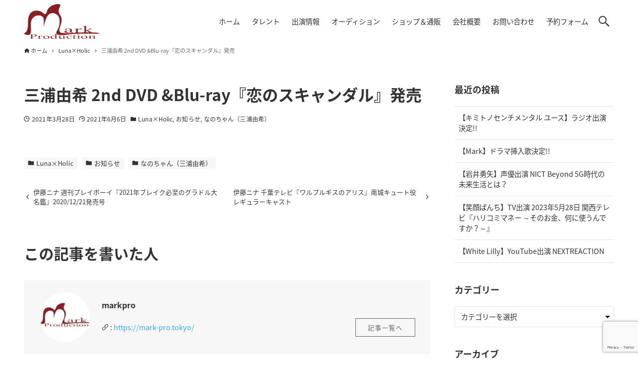

--- FILE ---
content_type: text/html; charset=UTF-8
request_url: https://mark-pro.tokyo/post-561/
body_size: 24163
content:
<!DOCTYPE html>
<html lang="ja" data-loaded="false" data-scrolled="false" data-drawer="closed" data-drawer-move="fade" data-sidebar="on">

<head>
	<meta charset="utf-8">
	<meta name="format-detection" content="telephone=no">
	<meta http-equiv="X-UA-Compatible" content="IE=edge">
	<meta name="viewport" content="width=device-width, viewport-fit=cover">
	<link href="https://fonts.googleapis.com/earlyaccess/notosansjapanese.css" rel="stylesheet" />
	<meta name='robots' content='max-image-preview:large' />
<link rel='dns-prefetch' href='//www.google.com' />
<link rel="alternate" type="application/rss+xml" title="マークプロダクション | Official Web Site &raquo; フィード" href="https://mark-pro.tokyo/feed/" />
<link rel="alternate" type="application/rss+xml" title="マークプロダクション | Official Web Site &raquo; コメントフィード" href="https://mark-pro.tokyo/comments/feed/" />
<link rel="alternate" title="oEmbed (JSON)" type="application/json+oembed" href="https://mark-pro.tokyo/wp-json/oembed/1.0/embed?url=https%3A%2F%2Fmark-pro.tokyo%2Fpost-561%2F" />
<link rel="alternate" title="oEmbed (XML)" type="text/xml+oembed" href="https://mark-pro.tokyo/wp-json/oembed/1.0/embed?url=https%3A%2F%2Fmark-pro.tokyo%2Fpost-561%2F&#038;format=xml" />

<!-- SEO SIMPLE PACK 2.5.1 -->
<title>三浦由希 2nd DVD &#038;Blu-ray『恋のスキャンダル』発売 | マークプロダクション | Official Web Site</title>
<link rel="canonical" href="https://mark-pro.tokyo/post-561/">
<meta property="og:locale" content="ja_JP">
<meta property="og:title" content="三浦由希 2nd DVD &#038;Blu-ray『恋のスキャンダル』発売 | マークプロダクション | Official Web Site">
<meta property="og:description" content="">
<meta property="og:url" content="https://mark-pro.tokyo/post-561/">
<meta property="og:site_name" content="マークプロダクション | Official Web Site">
<meta property="og:type" content="article">
<meta name="twitter:card" content="summary">
<!-- / SEO SIMPLE PACK -->

<style id='wp-img-auto-sizes-contain-inline-css' type='text/css'>
img:is([sizes=auto i],[sizes^="auto," i]){contain-intrinsic-size:3000px 1500px}
/*# sourceURL=wp-img-auto-sizes-contain-inline-css */
</style>
<link rel='stylesheet' id='pt-cv-public-style-css' href='https://mark-pro.tokyo/mark-pro/wp/wp-content/plugins/content-views-query-and-display-post-page/public/assets/css/cv.css?ver=2.4.0.7' type='text/css' media='all' />
<style id='wp-block-library-inline-css' type='text/css'>
:root{--wp-block-synced-color:#7a00df;--wp-block-synced-color--rgb:122,0,223;--wp-bound-block-color:var(--wp-block-synced-color);--wp-editor-canvas-background:#ddd;--wp-admin-theme-color:#007cba;--wp-admin-theme-color--rgb:0,124,186;--wp-admin-theme-color-darker-10:#006ba1;--wp-admin-theme-color-darker-10--rgb:0,107,160.5;--wp-admin-theme-color-darker-20:#005a87;--wp-admin-theme-color-darker-20--rgb:0,90,135;--wp-admin-border-width-focus:2px}@media (min-resolution:192dpi){:root{--wp-admin-border-width-focus:1.5px}}.wp-element-button{cursor:pointer}:root .has-very-light-gray-background-color{background-color:#eee}:root .has-very-dark-gray-background-color{background-color:#313131}:root .has-very-light-gray-color{color:#eee}:root .has-very-dark-gray-color{color:#313131}:root .has-vivid-green-cyan-to-vivid-cyan-blue-gradient-background{background:linear-gradient(135deg,#00d084,#0693e3)}:root .has-purple-crush-gradient-background{background:linear-gradient(135deg,#34e2e4,#4721fb 50%,#ab1dfe)}:root .has-hazy-dawn-gradient-background{background:linear-gradient(135deg,#faaca8,#dad0ec)}:root .has-subdued-olive-gradient-background{background:linear-gradient(135deg,#fafae1,#67a671)}:root .has-atomic-cream-gradient-background{background:linear-gradient(135deg,#fdd79a,#004a59)}:root .has-nightshade-gradient-background{background:linear-gradient(135deg,#330968,#31cdcf)}:root .has-midnight-gradient-background{background:linear-gradient(135deg,#020381,#2874fc)}:root{--wp--preset--font-size--normal:16px;--wp--preset--font-size--huge:42px}.has-regular-font-size{font-size:1em}.has-larger-font-size{font-size:2.625em}.has-normal-font-size{font-size:var(--wp--preset--font-size--normal)}.has-huge-font-size{font-size:var(--wp--preset--font-size--huge)}.has-text-align-center{text-align:center}.has-text-align-left{text-align:left}.has-text-align-right{text-align:right}.has-fit-text{white-space:nowrap!important}#end-resizable-editor-section{display:none}.aligncenter{clear:both}.items-justified-left{justify-content:flex-start}.items-justified-center{justify-content:center}.items-justified-right{justify-content:flex-end}.items-justified-space-between{justify-content:space-between}.screen-reader-text{border:0;clip-path:inset(50%);height:1px;margin:-1px;overflow:hidden;padding:0;position:absolute;width:1px;word-wrap:normal!important}.screen-reader-text:focus{background-color:#ddd;clip-path:none;color:#444;display:block;font-size:1em;height:auto;left:5px;line-height:normal;padding:15px 23px 14px;text-decoration:none;top:5px;width:auto;z-index:100000}html :where(.has-border-color){border-style:solid}html :where([style*=border-top-color]){border-top-style:solid}html :where([style*=border-right-color]){border-right-style:solid}html :where([style*=border-bottom-color]){border-bottom-style:solid}html :where([style*=border-left-color]){border-left-style:solid}html :where([style*=border-width]){border-style:solid}html :where([style*=border-top-width]){border-top-style:solid}html :where([style*=border-right-width]){border-right-style:solid}html :where([style*=border-bottom-width]){border-bottom-style:solid}html :where([style*=border-left-width]){border-left-style:solid}html :where(img[class*=wp-image-]){height:auto;max-width:100%}:where(figure){margin:0 0 1em}html :where(.is-position-sticky){--wp-admin--admin-bar--position-offset:var(--wp-admin--admin-bar--height,0px)}@media screen and (max-width:600px){html :where(.is-position-sticky){--wp-admin--admin-bar--position-offset:0px}}

/*# sourceURL=wp-block-library-inline-css */
</style><style id='global-styles-inline-css' type='text/css'>
:root{--wp--preset--aspect-ratio--square: 1;--wp--preset--aspect-ratio--4-3: 4/3;--wp--preset--aspect-ratio--3-4: 3/4;--wp--preset--aspect-ratio--3-2: 3/2;--wp--preset--aspect-ratio--2-3: 2/3;--wp--preset--aspect-ratio--16-9: 16/9;--wp--preset--aspect-ratio--9-16: 9/16;--wp--preset--color--black: #000000;--wp--preset--color--cyan-bluish-gray: #abb8c3;--wp--preset--color--white: #ffffff;--wp--preset--color--pale-pink: #f78da7;--wp--preset--color--vivid-red: #cf2e2e;--wp--preset--color--luminous-vivid-orange: #ff6900;--wp--preset--color--luminous-vivid-amber: #fcb900;--wp--preset--color--light-green-cyan: #7bdcb5;--wp--preset--color--vivid-green-cyan: #00d084;--wp--preset--color--pale-cyan-blue: #8ed1fc;--wp--preset--color--vivid-cyan-blue: #0693e3;--wp--preset--color--vivid-purple: #9b51e0;--wp--preset--gradient--vivid-cyan-blue-to-vivid-purple: linear-gradient(135deg,rgb(6,147,227) 0%,rgb(155,81,224) 100%);--wp--preset--gradient--light-green-cyan-to-vivid-green-cyan: linear-gradient(135deg,rgb(122,220,180) 0%,rgb(0,208,130) 100%);--wp--preset--gradient--luminous-vivid-amber-to-luminous-vivid-orange: linear-gradient(135deg,rgb(252,185,0) 0%,rgb(255,105,0) 100%);--wp--preset--gradient--luminous-vivid-orange-to-vivid-red: linear-gradient(135deg,rgb(255,105,0) 0%,rgb(207,46,46) 100%);--wp--preset--gradient--very-light-gray-to-cyan-bluish-gray: linear-gradient(135deg,rgb(238,238,238) 0%,rgb(169,184,195) 100%);--wp--preset--gradient--cool-to-warm-spectrum: linear-gradient(135deg,rgb(74,234,220) 0%,rgb(151,120,209) 20%,rgb(207,42,186) 40%,rgb(238,44,130) 60%,rgb(251,105,98) 80%,rgb(254,248,76) 100%);--wp--preset--gradient--blush-light-purple: linear-gradient(135deg,rgb(255,206,236) 0%,rgb(152,150,240) 100%);--wp--preset--gradient--blush-bordeaux: linear-gradient(135deg,rgb(254,205,165) 0%,rgb(254,45,45) 50%,rgb(107,0,62) 100%);--wp--preset--gradient--luminous-dusk: linear-gradient(135deg,rgb(255,203,112) 0%,rgb(199,81,192) 50%,rgb(65,88,208) 100%);--wp--preset--gradient--pale-ocean: linear-gradient(135deg,rgb(255,245,203) 0%,rgb(182,227,212) 50%,rgb(51,167,181) 100%);--wp--preset--gradient--electric-grass: linear-gradient(135deg,rgb(202,248,128) 0%,rgb(113,206,126) 100%);--wp--preset--gradient--midnight: linear-gradient(135deg,rgb(2,3,129) 0%,rgb(40,116,252) 100%);--wp--preset--font-size--small: 12px;--wp--preset--font-size--medium: 20px;--wp--preset--font-size--large: 18px;--wp--preset--font-size--x-large: 42px;--wp--preset--font-size--xsmall: 10px;--wp--preset--font-size--normal: 16px;--wp--preset--font-size--xlarge: 20px;--wp--preset--font-size--huge: 24px;--wp--preset--spacing--20: 0.44rem;--wp--preset--spacing--30: 0.67rem;--wp--preset--spacing--40: 1rem;--wp--preset--spacing--50: 1.5rem;--wp--preset--spacing--60: 2.25rem;--wp--preset--spacing--70: 3.38rem;--wp--preset--spacing--80: 5.06rem;--wp--preset--shadow--natural: 6px 6px 9px rgba(0, 0, 0, 0.2);--wp--preset--shadow--deep: 12px 12px 50px rgba(0, 0, 0, 0.4);--wp--preset--shadow--sharp: 6px 6px 0px rgba(0, 0, 0, 0.2);--wp--preset--shadow--outlined: 6px 6px 0px -3px rgb(255, 255, 255), 6px 6px rgb(0, 0, 0);--wp--preset--shadow--crisp: 6px 6px 0px rgb(0, 0, 0);}:where(.is-layout-flex){gap: 0.5em;}:where(.is-layout-grid){gap: 0.5em;}body .is-layout-flex{display: flex;}.is-layout-flex{flex-wrap: wrap;align-items: center;}.is-layout-flex > :is(*, div){margin: 0;}body .is-layout-grid{display: grid;}.is-layout-grid > :is(*, div){margin: 0;}:where(.wp-block-columns.is-layout-flex){gap: 2em;}:where(.wp-block-columns.is-layout-grid){gap: 2em;}:where(.wp-block-post-template.is-layout-flex){gap: 1.25em;}:where(.wp-block-post-template.is-layout-grid){gap: 1.25em;}.has-black-color{color: var(--wp--preset--color--black) !important;}.has-cyan-bluish-gray-color{color: var(--wp--preset--color--cyan-bluish-gray) !important;}.has-white-color{color: var(--wp--preset--color--white) !important;}.has-pale-pink-color{color: var(--wp--preset--color--pale-pink) !important;}.has-vivid-red-color{color: var(--wp--preset--color--vivid-red) !important;}.has-luminous-vivid-orange-color{color: var(--wp--preset--color--luminous-vivid-orange) !important;}.has-luminous-vivid-amber-color{color: var(--wp--preset--color--luminous-vivid-amber) !important;}.has-light-green-cyan-color{color: var(--wp--preset--color--light-green-cyan) !important;}.has-vivid-green-cyan-color{color: var(--wp--preset--color--vivid-green-cyan) !important;}.has-pale-cyan-blue-color{color: var(--wp--preset--color--pale-cyan-blue) !important;}.has-vivid-cyan-blue-color{color: var(--wp--preset--color--vivid-cyan-blue) !important;}.has-vivid-purple-color{color: var(--wp--preset--color--vivid-purple) !important;}.has-black-background-color{background-color: var(--wp--preset--color--black) !important;}.has-cyan-bluish-gray-background-color{background-color: var(--wp--preset--color--cyan-bluish-gray) !important;}.has-white-background-color{background-color: var(--wp--preset--color--white) !important;}.has-pale-pink-background-color{background-color: var(--wp--preset--color--pale-pink) !important;}.has-vivid-red-background-color{background-color: var(--wp--preset--color--vivid-red) !important;}.has-luminous-vivid-orange-background-color{background-color: var(--wp--preset--color--luminous-vivid-orange) !important;}.has-luminous-vivid-amber-background-color{background-color: var(--wp--preset--color--luminous-vivid-amber) !important;}.has-light-green-cyan-background-color{background-color: var(--wp--preset--color--light-green-cyan) !important;}.has-vivid-green-cyan-background-color{background-color: var(--wp--preset--color--vivid-green-cyan) !important;}.has-pale-cyan-blue-background-color{background-color: var(--wp--preset--color--pale-cyan-blue) !important;}.has-vivid-cyan-blue-background-color{background-color: var(--wp--preset--color--vivid-cyan-blue) !important;}.has-vivid-purple-background-color{background-color: var(--wp--preset--color--vivid-purple) !important;}.has-black-border-color{border-color: var(--wp--preset--color--black) !important;}.has-cyan-bluish-gray-border-color{border-color: var(--wp--preset--color--cyan-bluish-gray) !important;}.has-white-border-color{border-color: var(--wp--preset--color--white) !important;}.has-pale-pink-border-color{border-color: var(--wp--preset--color--pale-pink) !important;}.has-vivid-red-border-color{border-color: var(--wp--preset--color--vivid-red) !important;}.has-luminous-vivid-orange-border-color{border-color: var(--wp--preset--color--luminous-vivid-orange) !important;}.has-luminous-vivid-amber-border-color{border-color: var(--wp--preset--color--luminous-vivid-amber) !important;}.has-light-green-cyan-border-color{border-color: var(--wp--preset--color--light-green-cyan) !important;}.has-vivid-green-cyan-border-color{border-color: var(--wp--preset--color--vivid-green-cyan) !important;}.has-pale-cyan-blue-border-color{border-color: var(--wp--preset--color--pale-cyan-blue) !important;}.has-vivid-cyan-blue-border-color{border-color: var(--wp--preset--color--vivid-cyan-blue) !important;}.has-vivid-purple-border-color{border-color: var(--wp--preset--color--vivid-purple) !important;}.has-vivid-cyan-blue-to-vivid-purple-gradient-background{background: var(--wp--preset--gradient--vivid-cyan-blue-to-vivid-purple) !important;}.has-light-green-cyan-to-vivid-green-cyan-gradient-background{background: var(--wp--preset--gradient--light-green-cyan-to-vivid-green-cyan) !important;}.has-luminous-vivid-amber-to-luminous-vivid-orange-gradient-background{background: var(--wp--preset--gradient--luminous-vivid-amber-to-luminous-vivid-orange) !important;}.has-luminous-vivid-orange-to-vivid-red-gradient-background{background: var(--wp--preset--gradient--luminous-vivid-orange-to-vivid-red) !important;}.has-very-light-gray-to-cyan-bluish-gray-gradient-background{background: var(--wp--preset--gradient--very-light-gray-to-cyan-bluish-gray) !important;}.has-cool-to-warm-spectrum-gradient-background{background: var(--wp--preset--gradient--cool-to-warm-spectrum) !important;}.has-blush-light-purple-gradient-background{background: var(--wp--preset--gradient--blush-light-purple) !important;}.has-blush-bordeaux-gradient-background{background: var(--wp--preset--gradient--blush-bordeaux) !important;}.has-luminous-dusk-gradient-background{background: var(--wp--preset--gradient--luminous-dusk) !important;}.has-pale-ocean-gradient-background{background: var(--wp--preset--gradient--pale-ocean) !important;}.has-electric-grass-gradient-background{background: var(--wp--preset--gradient--electric-grass) !important;}.has-midnight-gradient-background{background: var(--wp--preset--gradient--midnight) !important;}.has-small-font-size{font-size: var(--wp--preset--font-size--small) !important;}.has-medium-font-size{font-size: var(--wp--preset--font-size--medium) !important;}.has-large-font-size{font-size: var(--wp--preset--font-size--large) !important;}.has-x-large-font-size{font-size: var(--wp--preset--font-size--x-large) !important;}
/*# sourceURL=global-styles-inline-css */
</style>

<link rel='stylesheet' id='arkhe-main-style-css' href='https://mark-pro.tokyo/mark-pro/wp/wp-content/themes/arkhe/dist/css/main.css?ver=1.4.2' type='text/css' media='all' />
<style id='arkhe-main-style-inline-css' type='text/css'>
:root{--ark-container_width:1200px;--ark-article_width:1200px;--ark-slim_width:960px;--ark-color_main:#111;--ark-color_text:#333;--ark-color_link:#3fa3ff;--ark-color_bg:#fff;--ark-thumb_ratio:56.25%;--ark-logo_size_sp:40px;--ark-logo_size_pc:70px;}@media (min-width: 1456px ) {.alignwide{left:-80px;width:calc(100% + 160px)}}@media (min-width: 1216px ) {.page-template-one-column-slim .alignwide,.post-template-one-column-slim .alignwide{left:-80px;width:calc(100% + 160px)}}.p-topArea.c-filterLayer::before{background-color:#000;opacity:0.2}
/*# sourceURL=arkhe-main-style-inline-css */
</style>
<style id='wp-emoji-styles-inline-css' type='text/css'>

	img.wp-smiley, img.emoji {
		display: inline !important;
		border: none !important;
		box-shadow: none !important;
		height: 1em !important;
		width: 1em !important;
		margin: 0 0.07em !important;
		vertical-align: -0.1em !important;
		background: none !important;
		padding: 0 !important;
	}
/*# sourceURL=wp-emoji-styles-inline-css */
</style>
<style id='classic-theme-styles-inline-css' type='text/css'>
/*! This file is auto-generated */
.wp-block-button__link{color:#fff;background-color:#32373c;border-radius:9999px;box-shadow:none;text-decoration:none;padding:calc(.667em + 2px) calc(1.333em + 2px);font-size:1.125em}.wp-block-file__button{background:#32373c;color:#fff;text-decoration:none}
/*# sourceURL=/wp-includes/css/classic-themes.min.css */
</style>
<link rel='stylesheet' id='contact-form-7-css' href='https://mark-pro.tokyo/mark-pro/wp/wp-content/plugins/contact-form-7/includes/css/styles.css?ver=5.6.3' type='text/css' media='all' />
<link rel='stylesheet' id='wpcf-slick-css' href='https://mark-pro.tokyo/mark-pro/wp/wp-content/plugins/wp-carousel-free/public/css/slick.min.css?ver=2.4.10' type='text/css' media='all' />
<link rel='stylesheet' id='wp-carousel-free-fontawesome-css' href='https://mark-pro.tokyo/mark-pro/wp/wp-content/plugins/wp-carousel-free/public/css/font-awesome.min.css?ver=2.4.10' type='text/css' media='all' />
<link rel='stylesheet' id='wp-carousel-free-css' href='https://mark-pro.tokyo/mark-pro/wp/wp-content/plugins/wp-carousel-free/public/css/wp-carousel-free-public.min.css?ver=2.4.10' type='text/css' media='all' />
<style id='wp-carousel-free-inline-css' type='text/css'>
#sp-wp-carousel-free-id-28.sp-wpcp-28 .wpcp-single-item {
		border: 1px none #dddddd;
	}
	#sp-wp-carousel-free-id-28.sp-wpcp-28 .slick-prev,
	#sp-wp-carousel-free-id-28.sp-wpcp-28 .slick-next,
	#sp-wp-carousel-free-id-28.sp-wpcp-28 .slick-prev:hover,
	#sp-wp-carousel-free-id-28.sp-wpcp-28 .slick-next:hover {
		background: none;
		border: none;
		font-size: 30px;
	}
	#sp-wp-carousel-free-id-28.sp-wpcp-28 .slick-prev i,
	#sp-wp-carousel-free-id-28.sp-wpcp-28 .slick-next i {
		color: #ffffff;
	}
	#sp-wp-carousel-free-id-28.sp-wpcp-28 .slick-prev i:hover,
	#sp-wp-carousel-free-id-28.sp-wpcp-28 .slick-next i:hover {
		color: #52b3d9;
	}@media (min-width: 480px) { .wpcpro-row .wpcpro-col-sm-1 { flex: 0 0 100%; max-width: 100%; } .wpcpro-row .wpcpro-col-sm-2 { flex: 0 0 50%; max-width: 50%; } .wpcpro-row .wpcpro-col-sm-2-5 { flex: 0 0 75%; max-width: 75%; } .wpcpro-row .wpcpro-col-sm-3 { flex: 0 0 33.333%; max-width: 33.333%; } .wpcpro-row .wpcpro-col-sm-4 { flex: 0 0 25%; max-width: 25%; } .wpcpro-row .wpcpro-col-sm-5 { flex: 0 0 20%; max-width: 20%; } .wpcpro-row .wpcpro-col-sm-6 { flex: 0 0 16.66666666666667%; max-width: 16.66666666666667%; } .wpcpro-row .wpcpro-col-sm-7 { flex: 0 0 14.28571428%; max-width: 14.28571428%; } .wpcpro-row .wpcpro-col-sm-8 { flex: 0 0 12.5%; max-width: 12.5%; } } @media (max-width: 480px) { .wpcpro-row .wpcpro-col-xs-1 { flex: 0 0 100%; max-width: 100%; } .wpcpro-row .wpcpro-col-xs-2 { flex: 0 0 50%; max-width: 50%; } .wpcpro-row .wpcpro-col-xs-3 { flex: 0 0 33.222%; max-width: 33.222%; } .wpcpro-row .wpcpro-col-xs-4 { flex: 0 0 25%; max-width: 25%; } .wpcpro-row .wpcpro-col-xs-5 { flex: 0 0 20%; max-width: 20%; } .wpcpro-row .wpcpro-col-xs-6 { flex: 0 0 16.6667%; max-width: 16.6667%; } .wpcpro-row .wpcpro-col-xs-7 { flex: 0 0 14.28571428%; max-width: 14.28571428%; } .wpcpro-row .wpcpro-col-xs-8 { flex: 0 0 12.5%; max-width: 12.5%; } } @media (min-width: 736px) { .wpcpro-row .wpcpro-col-md-1 { flex: 0 0 100%; max-width: 100%; } .wpcpro-row .wpcpro-col-md-2 { flex: 0 0 50%; max-width: 50%; } .wpcpro-row .wpcpro-col-md-2-5 { flex: 0 0 75%; max-width: 75%; } .wpcpro-row .wpcpro-col-md-3 { flex: 0 0 33.333%; max-width: 33.333%; } .wpcpro-row .wpcpro-col-md-4 { flex: 0 0 25%; max-width: 25%; } .wpcpro-row .wpcpro-col-md-5 { flex: 0 0 20%; max-width: 20%; } .wpcpro-row .wpcpro-col-md-6 { flex: 0 0 16.66666666666667%; max-width: 16.66666666666667%; } .wpcpro-row .wpcpro-col-md-7 { flex: 0 0 14.28571428%; max-width: 14.28571428%; } .wpcpro-row .wpcpro-col-md-8 { flex: 0 0 12.5%; max-width: 12.5%; } } @media (min-width: 980px) { .wpcpro-row .wpcpro-col-lg-1 { flex: 0 0 100%; max-width: 100%; } .wpcpro-row .wpcpro-col-lg-2 { flex: 0 0 50%; max-width: 50%; } .wpcpro-row .wpcpro-col-lg-3 { flex: 0 0 33.222%; max-width: 33.222%; } .wpcpro-row .wpcpro-col-lg-4 { flex: 0 0 25%; max-width: 25%; } .wpcpro-row .wpcpro-col-lg-5 { flex: 0 0 20%; max-width: 20%; } .wpcpro-row .wpcpro-col-lg-6 { flex: 0 0 16.6667%; max-width: 16.6667%; } .wpcpro-row .wpcpro-col-lg-7 { flex: 0 0 14.28571428%; max-width: 14.28571428%; } .wpcpro-row .wpcpro-col-lg-8 { flex: 0 0 12.5%; max-width: 12.5%; } } @media (min-width: 1200px) { .wpcpro-row .wpcpro-col-xl-1 { flex: 0 0 100%; max-width: 100%; } .wpcpro-row .wpcpro-col-xl-2 { flex: 0 0 50%; max-width: 50%; } .wpcpro-row .wpcpro-col-xl-3 { flex: 0 0 33.22222222%; max-width: 33.22222222%; } .wpcpro-row .wpcpro-col-xl-4 { flex: 0 0 25%; max-width: 25%; } .wpcpro-row .wpcpro-col-xl-5 { flex: 0 0 20%; max-width: 20%; } .wpcpro-row .wpcpro-col-xl-6 { flex: 0 0 16.66667%; max-width: 16.66667%; } .wpcpro-row .wpcpro-col-xl-7 { flex: 0 0 14.28571428%; max-width: 14.28571428%; } .wpcpro-row .wpcpro-col-xl-8 { flex: 0 0 12.5%; max-width: 12.5%; } }
/*# sourceURL=wp-carousel-free-inline-css */
</style>
<link rel='stylesheet' id='arkhe-blocks-front-css' href='https://mark-pro.tokyo/mark-pro/wp/wp-content/plugins/arkhe-blocks/dist/css/front.css?ver=2.1.1' type='text/css' media='all' />
<link rel='stylesheet' id='parente2-style-css' href='https://mark-pro.tokyo/mark-pro/wp/wp-content/themes/arkhe/style.css?ver=6.9' type='text/css' media='all' />
<link rel='stylesheet' id='childe2-style-css' href='https://mark-pro.tokyo/mark-pro/wp/wp-content/themes/markpro-theme/style.css?ver=6.9' type='text/css' media='all' />
<link rel='stylesheet' id='fancybox-css' href='https://mark-pro.tokyo/mark-pro/wp/wp-content/plugins/easy-fancybox/css/jquery.fancybox.min.css?ver=1.3.24' type='text/css' media='screen' />
<!--n2css--><script type="text/javascript" src="https://mark-pro.tokyo/mark-pro/wp/wp-includes/js/dist/hooks.min.js?ver=dd5603f07f9220ed27f1" id="wp-hooks-js"></script>
<script type="text/javascript" src="https://mark-pro.tokyo/mark-pro/wp/wp-includes/js/dist/i18n.min.js?ver=c26c3dc7bed366793375" id="wp-i18n-js"></script>
<script type="text/javascript" id="wp-i18n-js-after">
/* <![CDATA[ */
wp.i18n.setLocaleData( { 'text direction\u0004ltr': [ 'ltr' ] } );
//# sourceURL=wp-i18n-js-after
/* ]]> */
</script>
<script type="text/javascript" id="arkhe-blocks-lang-js-extra">
/* <![CDATA[ */
var arkbSettings = {"isArkhe":"1","isPro":"","customFormats":[],"disableHeaderLink":"","fontFamilies":[{"label":"Fira Code","val":"Fira Code","stylesheet":"https://mark-pro.tokyo/mark-pro/wp/wp-content/plugins/arkhe-blocks/assets/css/fonts/fira-code.css"},{"label":"Source Code Pro","val":"Source Code Pro","stylesheet":"https://mark-pro.tokyo/mark-pro/wp/wp-content/plugins/arkhe-blocks/assets/css/fonts/source-code-pro.css"},{"label":"Ubuntu Mono","val":"Ubuntu Mono","stylesheet":"https://mark-pro.tokyo/mark-pro/wp/wp-content/plugins/arkhe-blocks/assets/css/fonts/ubuntu-mono.css"},{"label":"Anonymous Pro","val":"Anonymous Pro","stylesheet":"https://mark-pro.tokyo/mark-pro/wp/wp-content/plugins/arkhe-blocks/assets/css/fonts/anonymous-pro.css"}]};
//# sourceURL=arkhe-blocks-lang-js-extra
/* ]]> */
</script>
<script type="text/javascript" id="arkhe-blocks-lang-js-translations">
/* <![CDATA[ */
( function( domain, translations ) {
	var localeData = translations.locale_data[ domain ] || translations.locale_data.messages;
	localeData[""].domain = domain;
	wp.i18n.setLocaleData( localeData, domain );
} )( "arkhe-blocks", {"domain":"messages","locale_data":{"messages":{"":{"domain":"messages","plural_forms":"nplurals=1; plural=0;","lang":"ja"},"Accordion item":["アコーディオン項目"],"Settings":["設定"],"Box layout":["ボックスレイアウト"],"Make it open by default":["デフォルトで開いた状態にする"],"Enter text":["テキストを入力"],"Accordion":["アコーディオン"],"Create content that can be expanded with a click.":["クリックで展開できるコンテンツを作成します。"],"Blog card":["ブログカード"],"Create a card-type link for related articles.":["関連記事のカード型リンクを作成します。"],"Use the cache":["キャッシュを利用する"],"If you want to clear the cache, turn it off only once.":["キャッシュを削除したい時、一度だけオフにしてください。"],"Show featured image":["アイキャッチ画像を表示する"],"Show excerpt":["抜粋文を表示する"],"Caption at the bottom right of the card":["カード右下のキャプション"],"Overwrite title":["タイトルを上書き"],"Overwrite excerpt":["抜粋文を上書き"],"Please specify the link.":["リンク先を指定してください。"],"Vertical":["縦並び"],"Horizontal":["横並び"],"White":["白"],"Black":["黒"],"By default, it has the same ratio as thumbnails in the archive list.":["デフォルトではアーカイブリストのサムネイルと同じ比率になります。"],"Box Settings":["ボックス設定"],"Layout":["レイアウト"],"HTML tag for title":["タイトルのHTMLタグ"],"Overlay opacity":["オーバーレイの不透明度"],"\"READ MORE\" text":["「READ MORE」テキスト"],"Show arrow icon":["矢印アイコンを表示する"],"Image settings":["画像設定"],"Fix image ratio":["画像比率を固定する"],"Show the entire image":["画像全体を表示する"],"Image ratio":["画像比率"],"Alt text":["Alt テキスト"],"Icon settings":["アイコン設定"],"Use icon":["アイコンを使用する"],"Write the icon in HTML":["HTMLでアイコンを書く"],"HTML for icons":["アイコン用HTML"],"Use the svg tag.":["svgタグを使用してください。"],"Icon color":["アイコンカラー"],"Icon size":["アイコンサイズ"],"Edit image":["画像を編集"],"Center the text":["テキストセンター寄せ"],"Delete image":["画像を削除"],"Box link":["ボックス"],"Default":["デフォルト"],"Banner":["バナー"],"Box links":["ボックスリンク"],"Number of columns":["列数"],"Margin between columns":["カラム間の余白"],"PC setting":["PC設定"],"Tablet setting":["Tablet設定"],"Button":["ボタン"],"Text color":["文字色"],"Background color":["背景色"],"Style":["スタイル"],"Color settings":["カラー設定"],"Hover effect":["ホバーエフェクト"],"Rounded corners":["角丸"],"Button size":["ボタンサイズ"],"Icon":["アイコン"],"Icon position":["アイコンの位置"],"Left":["左"],"Right":["右"],"HTML direct input":["HTML直接入力"],"You can paste tags for affiliate advertising.":["アフィリエイト広告用のタグをペーストしてご利用いただけます。"],"Buttons":["ボタン"],"Margin between buttons":["ボタン間の余白"],"Unlink Sides":["Unlink Sides"],"Link Sides":["Link Sides"],"Column item":["カラム項目"],"Forcibly breaks the character string according to the display range":["表示範囲に合わせて強制的に文字列を改行する"],"\"word-break: break-all\" is applied.":["“word-break: break-all” が適用されます。"],"Column width":["カラム横幅"],"Padding in cloumn":["カラム内の余白"],"Rich columns":["リッチカラム"],"Scroll horizontally":["横にスクロール表示する"],"Column Width":["カラムの横幅"],"Padding in cloumns":["カラム内の余白"],"Scrollable":["スクロールできます"],"Container":["コンテナ"],"Turn on \"Flex\"":["Flexをオンにする"],"Gap between blocks":["ブロック間のギャップ"],"Use inner <div>":["インナー<div>を使用する"],"HTML element":["HTML要素"],"Padding":["Padding"],"CSS for Editor":["エディター用CSS"],"Custom Code":["カスタムコード"],"Create advanced code editor":["高機能なコードエディタを作成します"],"Operation is cancelled.":["操作がキャンセルされました。"],"Editor loading timed out.":["エディターの読み込みがタイムアウトしました。"],"Failed to load the editor script.":["エディタースクリプトの読み込みに失敗しました。"],"Dawn":["Dawn"],"Monokai":["Monokai"],"Tomorrow":["Tomorrow"],"Custom CSS":["カスタムCSS"],"Custom JS":["カスタムJS"],"Description":["説明"],"Side-by-side items":["横並び項目"],"Description list":["説明リスト"],"Create a description list using the \"dl\" tag.":["“dl”タグを使った説明リストを作成します。"],"Q&A item":["Q&A項目"],"Create Q & A format content.":["Q&A形式のコンテンツを作成します。"],"Notice":["通知"],"Create content that is prominently emphasized.":["目立つように強調されたコンテンツを作成します。"],"Stronger":["強調"],"Simple":["シンプル"],"Notification type":["通知タイプ"],"Child Pages of the current page":["現在のページの子ページ"],"Child Pages of specified page":["指定ページの子ページ"],"Specify by ID":["IDで指定する"],"\"Order\" setting":["「順序」設定"],"Release date":["公開日"],"Random":["ランダム"],"Descending order":["降順"],"Ascending order":["昇順"],"Card type":["カード型"],"List type":["リスト型"],"Text type":["テキスト型"],"Page list":["固定ページリスト"],"Create a page list with the specified conditions.":["指定した条件で固定ページリストを作成します。"],"Pages to display":["表示するページ"],"If there are multiple, enter them separated by \",\".":["複数の場合は「,」区切りで入力して下さい。"],"Enter the ID of the parent page":["親ページのIDを入力"],"Search by Page name":["ページ名で検索"],"Display settings":["表示設定"],"List layout":["リストレイアウト"],"Number of characters in the excerpt":["抜粋文の文字数"],"If \"Excerpt\" is entered, its contents will be displayed.":["「抜粋」が入力されている場合は、その内容が表示されます。"],"Sorting order setting":["並び順の設定"],"What to arrange based on":["何を基準に並べるか"],"Post list":["投稿リスト"],"Create a post list with the specified conditions.":["指定した条件で投稿リストを作成します。"],"Update date":["更新日"],"Show release date":["公開日を表示する"],"Show update date":["更新日を表示する"],"Show category":["カテゴリーを表示する"],"Show author":["著者を表示する"],"Show sticky posts":["先頭固定表示の記事を表示する"],"Number of posts to display":["表示する投稿数"],"What to display":["何を表示するか"],"Descending or Ascending":["降順か昇順か"],"Narrow down by post ID":["投稿IDでの絞り込み"],"Specify the post ID directly":["投稿IDを直接指定する"],"Post ID to exclude":["除外する投稿ID"],"Narrow down by post type":["投稿タイプでの絞り込み"],"All":["全て"],"Taxonomy condition setting":["タクソノミーの条件設定"],"Narrowing down by author":["著者での絞り込み"],"Non-logged-in users":["非ログインユーザー"],"Logged-in users":["ログインユーザー"],"Not set":["未設定"],"Start":["開始"],"End":["終了"],"Restrict by login status":["ログイン状態で制限する"],"Users who can view this content":["このコンテンツを閲覧できるユーザー"],"User Roles to view this content":["このコンテンツを閲覧できる権限"],"Limit the time period to be displayed":["表示期間を制限する"],"Restrict by page":["ページで制限する"],"Restriction method":["制限方法"],"Page Type":["ページ種別"],"Terms":["ターム"],"Types of Singular pages":["個別ページの種類"],"All post types":["全ての投稿タイプ"],"Target Archive pages":["アーカイブページを対象にする"],"Displays content on Term Archive pages that match the specified criteria.":["指定した条件に合致するタームアーカイブページでコンテンツを表示します。"],"Target Singular pages":["個別ページを対象にする"],"Displays content on Singular pages with terms that match the specified criteria.":["指定した条件に合致するタームを持つ個別ページでコンテンツを表示します。"],"A block that can output content only under specified conditions.":["指定した条件下でのみコンテンツを出力することができるブロックです。"],"Show page name of site":["サイトのページ名を表示する"],"Show thumbnail":["サムネイルを表示する"],"RSS settings":["RSS設定"],"RSS feed page name":["RSSフィードのページ名"],"RSS list":["RSSリスト"],"Create a list of RSS feeds.":["RSSフィードのリストを作成します。"],"Enter URL here…":[""],"Use URL":[""],"Edit RSS URL":[""],"Change heading level":["Change heading level"],"Heading %d":["Heading %d"],"Top":["上部"],"Bottom":["下部"],"Section Heading":["セクション見出し"],"Write sub title…":["サブタイトルを入力…"],"Subtext position":["サブテキストの位置"],"Show line":["線を表示"],"Text Color":["文字色"],"Line Color":["線の色"],"Write heading…":["Write heading…"],"Change media":["メディアを変更"],"Select media":["メディアを選択"],"Delete":["削除"],"Media URL":["メディアURL"],"Section":["セクション"],"Create a content area to use as a section.":["セクションとして使うコンテンツエリアを作成します。"],"To full-width content":["コンテンツを全幅にする"],"Change content position":["Change content position"],"This is only available when the theme is Arkhe.":["テーマがArkheの時のみ有効です。"],"Height settings":["高さ設定"],"Background media setting":["背景メディア設定"],"Apply a dot filter":["ドットフィルターを適用する"],"Repeat the background image":["背景画像をリピートする"],"Background Size":["背景サイズ"],"Overlay color":["オーバーレイカラー"],"Background opacity":["背景色の不透明度"],"Padding settings":["余白設定"],"Tag setting":["タグ設定"],"Boundary line":["境界線"],"Shape":["形状"],"Height level":["高さレベル"],"Color":["色"],"Media setting":["メディア設定"],"Media":["メディア"],"The first slide content will be displayed.":["1枚目のスライドコンテンツが表示されます。"],"Slider content":["スライダーコンテンツ"],"Delete this slide":["このスライドを削除"],"Slider height":["スライダーの高さ"],"Settings for each device":["デバイスごとの設定"],"Number of slides":["スライドの枚数"],"Space between slides":["スライド間のスペース"],"Slider settings":["スライダー設定"],"Enable autoplay":["自動再生を有効化する"],"Enable loop":["ループを有効化する"],"Center the slide":["スライドをセンター寄せにする"],"Slide transition time":["スライド遷移の時間"],"Delay time between transitions":["次の切り替えまでの遅延時間"],"When you select Fade/Flip/Cube, the number of slides displayed will be set to 1.":["フェード/フリップ/キューブのいずれかを選択すると、スライドの表示枚数は 1 になります。"],"Media Slider settings":["メディアスライダー設定"],"Show thumbnail slider":["サムネイルスライダーを表示する"],"Rich Slider settings":["リッチスライダー設定"],"Fix the content of the first slide":["1枚目のコンテンツを固定する"],"Slider direction":["スライダーの方向"],"This function is not available when the slider height setting is \"Fit to Content\".":["スライダーの高さ設定が”コンテンツに合わせる”の時は利用できません。"],"Navigation":["ナビゲーション"],"Show arrow button":["矢印ボタンを表示する"],"Pagination type":["ページネーションのタイプ"],"Navigation Color":["ナビゲーションカラー"],"The color of the arrow buttons and pagination will change.":["矢印ボタンやページネーションの色が変わります。"],"Media Slider":["メディアスライダー"],"Slider that can place only media":["メディアのみを配置できるスライダー"],"Rich Slider":["リッチスライダー"],"Slider that allows you to place free content":["自由なコンテンツを配置できるスライダー"],"Add a slide":["スライドを追加する"],"Slider":["スライダー"],"Create slider content.":["スライダーのコンテンツを作成します。"],"Step item":["ステップ項目"],"Text settings":["テキスト設定"],"Hide content":["コンテンツを非表示にする"],"Text of \"STEP\" part":["「STEP」部分のテキスト"],"Number part text":["番号部分のテキスト"],"Step":["ステップ"],"Create step-by-step content.":["ステップ形式のコンテンツを作成します。"],"Big":["大"],"Card":["カード"],"Label settings":["ラベル設定"],"Hide the label":["ラベルを非表示にする"],"Number settings":["番号設定"],"Hide the number":["番号を非表示にする"],"Start number":["スタート番号"],"Tab content":["タブコンテンツ"],"Tab":["タブ"],"Move tab forward":["タブを前へ移動する"],"Delete tab":["タブを削除する"],"Move tab back":["タブを後ろへ移動する"],"Add tab":["タブを追加"],"Create tab content.":["タブコンテンツを作成します。"],"Navigation settings":["ナビゲーション設定"],"Fit to text":["テキストにあわせる"],"Fixed width":["固定幅"],"Equal width":["均等幅"],"Make it scrollable":["スクロール可能にする"],"Tab settings":["タブ設定"],"Number of tabs to open first":["最初に開いておくタブの番号"],"Timeline item":["タイムライン項目"],"Fill the shape":["シェイプを塗りつぶす"],"Emphasize the shape":["シェイプを強調する"],"Timeline":["タイムライン"],"Create timeline format content.":["タイムライン形式のコンテンツを作成します。"],"Orientation":["方向"],"Allow to wrap to multiple lines":["複数行に折り返す"],"If empty, %s is taken over":["空の場合は%sを引き継ぎます"],"Fit to content":["コンテンツにあわせる"],"Fit screen":["スクリーンに合わせる"],"Specify by number":["数値で指定する"],"You can select multiple items by holding down the %1$s key on a Mac or the %2$s key on Windows.":["Macなら%1$sキー、Windowsなら%2$sキーを押しながらクリックすると複数選択できます。"],"The following icons are available.":["以下のアイコンが利用可能です。"],"(The output is in svg, so no additional loading of css or js is required.)":["(svgで出力されるので、cssやjsの追加読み込みは不要です。)"],"Multiple choices":["複数選択できます"],"About available icon names":["使用できるアイコン名について"],"Icon not found.":["アイコンが見つかりません。"],"Search":["検索"],"Search Icons":["アイコンを検索"],"クリア":[""],"Select Icon":["アイコンを選択"],"Icon Name":["アイコン名"],"Image size":[""],"Link":["リンク"],"Link rel":[""],"Margins on the block":["ブロック上の余白"],"If all are empty, %s will be taken over":["全て空の場合は%sを引き継ぎます"],"Clear":[""],"Reset":["リセット"],"This setting is only available in the PRO version.":["この設定はPro版でのみ利用可能です。"],"This area can only be edited in the PRO version.":["ここはPro版でのみ編集可能です。"],"Matches any one":["いずれかに該当する"],"Matches all":["全てに該当する"],"Not matching":["該当しない"],"Matches":["該当する"],"Exclude articles in child categories only":["子カテゴリのみの記事を除外"],"The logical relationship of selected terms":["選択したタームの論理関係"],"There are no taxonomies available for selection.":["選択可能なタクソノミーがありません。"],"Categories":["カテゴリー"],"Tags":["タグ"],"Taxonomy":["タクソノミー"],"The relationship between each Taxonomy condition":["各タクソノミー条件の関係"],"Whether any one meets the conditions":["どれか1つでも条件に合うかどうか"],"Whether all conditions are met":["全ての条件に合うかどうか"],"Valid only when judging on Singular pages":["個別ページでの判定時のみ有効です"],"View Post":["投稿を表示"],"View Page":["ページを表示"],"Arkhe Format":["Arkhe書式"],"Shortcodes":["ショートコード"],"Clear format":["書式クリア"],"Font size":["フォントサイズ"],"Kerning":["カーニング"],"Annotation size":["注釈サイズ"],"RSS":["RSS"],"This block is only available in the PRO version.":["このブロックはPRO版でのみ利用可能です。"],"Get Arkhe Blocks Pro":["Arkhe Blocks Proを入手する"],"This is only available in the PRO version.":["ここはPro版でのみ利用可能です。"],"Custom format":["カスタム書式"],"You can define formats that can be applied from the block toolbar.":["ブロックツールバーから適用できる書式フォーマットを定義できます。"],"The tool button will appear in the editor only if the \"Display name\" has been entered.":["\"表示名\"が入力されているものだけ、エディター上でツールボタンが出現します。"],"Class name":["クラス名"],"Display name":["表示名"],"CSS for custom format":["カスタム書式用CSS"],"The CSS written here is loaded on both the front side and the editor side.":["ここに書いたCSSは、フロント側とエディター側の両方で読み込まれます。"],"Disable core block extensions":["コアブロック拡張機能を無効化する"],"Disable format extensions":["フォーマット拡張機能を無効化する"],"Hide the link to the page placed on the header toolbar":["ヘッダーツールバーに設置しているページへのリンクを非表示にする"],"Enable the \"Blocks for FSE\"":["「FSE用のブロック」を有効化する"],"Enable \"Core Block Patterns\"":["「コアのブロックパターン」を有効化する"],"Enable the \"Custom Space\" feature":["「カスタムスペース」機能を有効化する"],"If you are already using a Theme that supports this feature, checking it will not change anything.":["すでにこの機能をサポートしているテーマを使用している場合、チェックしても何も変わりません。"],"Settings saved.":["設定を保存しました。"],"An error occurred.":["エラーが発生しました。"],"Disable editor extensions":["エディター拡張機能の無効化"],"Core Functions":["コア機能"],"Save Changes":["変更を保存する"],"Extensions for Core blocks":["コアブロックに関する拡張機能"],"Whether to enable enhancements to the core block.":["コアブロックに対する機能拡張を有効にするかどうか。"],"Extensions for Formatting tools":["書式ツールに関する拡張機能"],"Whether to enable proprietary extensions for inline text.":["インラインテキスト用の独自拡張機能を有効にするかどうか。"],"Display a link to the post/page being edited in the header toolbar":["編集中の 投稿/ページ へのリンクをヘッダーツールバーに表示する"],"Blocks for FSE":["FSE用のブロック"],"Core Block Patterns":["コアのブロックパターン"],"Editor extension ON/OFF settings":["エディター拡張機能の ON/OFF 設定"],"Core Functions ON/OFF settings":["コア機能の ON/OFF設定"],"Other settings":["その他の設定"],"Output dynamic CSS into <head>":["動的CSSを<head>内へ出力する"],"Where to output <style> tags whose output changes depending on block settings. The default is near </body>.":["ブロック設定によって出力が変わる<style>タグをどこに出力するか。デフォルトは</body>付近です。"],"Page not found.":["ページが見つかりませんでした。"],"Custom 01":["カスタム01"],"Arkhe Blocks Settings":["Arkhe Blocks設定"],"License key registration":["ライセンスキー登録"],"Please enter the URL of the RSS feed.":["RSSフィードのURLを入力してください。"],"RSS feed is not found.":["RSSフィードが見つかりませんでした。"],"The URL of the RSS feed is incorrect.":["RSSフィードのURLが正しくありません。"],"The article was not found.":["記事が見つかりませんでした。"],"Arkhe Blocks":["Arkhe Blocks"],"Both the free and PRO versions of Arkhe Blocks are running.":["Arkhe Blocksの無料版とPRO版の両方が有効化されています。"],"If you are using the PRO version, please disable the free version.":["PRO版をご利用の方は、無料版は無効化してご利用ください。"],"Go Pro":["Pro版"],"Arkhe Blocks Pro":["Arkhe Blocks Pro"],"https://arkhe-theme.com":["https://arkhe-theme.com/ja/"],"A plugin that extends Gutenberg, optimized for the \"Arkhe\" theme.":["“Arkhe”テーマに最適化された、Gutenbergを拡張するプラグイン。"],"LOOS,Inc.":["LOOS,Inc."],"https://loos.co.jp/":["https://loos.co.jp/"],"style\u0004Box":["ボックス"],"style\u0004Fill":["塗りつぶし"],"style\u0004Outline":["アウトライン"],"style\u0004Text":["テキスト"],"style\u0004Shadow":["影付き"],"style\u0004Border":["枠線"],"style\u0004Frame":["フレーム"],"style\u0004Check":["チェック"],"style\u0004Good":["グッド"],"style\u0004Bad":["バッド"],"style\u0004Numbered":["番号付き"],"style\u0004Notes":["注釈"],"style\u0004Card type":["カード型"],"style\u0004Broken Grid":["ブロークングリッド"],"style\u0004Large":["大"],"hover\u0004Brighten":["明るく"],"hover\u0004Darken":["暗く"],"hover\u0004Float":["浮かぶ"],"hover\u0004Swap Color":["塗り反転"],"block-name\u0004Term":["項目"],"tab-panel\u0004Settings":["表示設定"],"tab-panel\u0004Pickup":["絞り込み"],"role\u0004Administrator":["管理者"],"role\u0004Editor":["編集者"],"role\u0004Author":["投稿者"],"role\u0004Contributor":["寄稿者"],"role\u0004Subscriber":["購読者"],"page-type\u0004Front":["フロントページ"],"page-type\u0004Home":["ホーム（投稿一覧）"],"page-type\u0004Archive":["アーカイブ"],"page-type\u0004Search":["検索結果ページ"],"page-type\u0004404 Page":["404 ページ"],"page-type\u0004Singular":["個別ページ"],"blcok-name\u0004Restricted Area":["制限エリア"],"slider\u0004Horizontal":["水平"],"slider\u0004Vertical":["垂直"],"slider\u0004Off":["オフ"],"slider\u0004Bullets":["ドット"],"slider\u0004Progressbar":["プログレスバー"],"slider\u0004Fraction":["分数"],"slider\u0004Scrollbar":["スクロールバー"],"slider\u0004Transition effect":["トランジション効果"],"slider\u0004Clickable":["クリック可能にする"],"slider\u0004DynamicBullets":["ドットに強弱をつける"],"slide\u0004Slide":["スライド"],"slide\u0004Fade":["フェード"],"slide\u0004Flip":["フリップ"],"slide\u0004Cube":["キューブ"],"slide\u0004Coverflow":["カバーフロー"],"margin\u0004Horizontal":["水平方向"],"margin\u0004Vertical":["垂直方向"],"tab\u0004General":["一般設定"],"tab\u0004Format":["書式設定"]}}} );
//# sourceURL=arkhe-blocks-lang-js-translations
/* ]]> */
</script>
<script type="text/javascript" src="https://mark-pro.tokyo/mark-pro/wp/wp-content/plugins/arkhe-blocks/assets/js/translations.js?ver=2.1.1" id="arkhe-blocks-lang-js"></script>
<script type="text/javascript" src="https://mark-pro.tokyo/mark-pro/wp/wp-includes/js/jquery/jquery.min.js?ver=3.7.1" id="jquery-core-js"></script>
<script type="text/javascript" src="https://mark-pro.tokyo/mark-pro/wp/wp-includes/js/jquery/jquery-migrate.min.js?ver=3.4.1" id="jquery-migrate-js"></script>
<link rel="https://api.w.org/" href="https://mark-pro.tokyo/wp-json/" /><link rel="alternate" title="JSON" type="application/json" href="https://mark-pro.tokyo/wp-json/wp/v2/posts/561" /><link rel="EditURI" type="application/rsd+xml" title="RSD" href="https://mark-pro.tokyo/mark-pro/wp/xmlrpc.php?rsd" />
<meta name="generator" content="WordPress 6.9" />
<link rel='shortlink' href='https://mark-pro.tokyo/?p=561' />
<link rel="icon" href="https://mark-pro.tokyo/mark-pro/wp/wp-content/uploads/2021/06/markpro-logo1.png" sizes="32x32" />
<link rel="icon" href="https://mark-pro.tokyo/mark-pro/wp/wp-content/uploads/2021/06/markpro-logo1.png" sizes="192x192" />
<link rel="apple-touch-icon" href="https://mark-pro.tokyo/mark-pro/wp/wp-content/uploads/2021/06/markpro-logo1.png" />
<meta name="msapplication-TileImage" content="https://mark-pro.tokyo/mark-pro/wp/wp-content/uploads/2021/06/markpro-logo1.png" />
</head>

<body class="wp-singular post-template-default single single-post postid-561 single-format-standard wp-custom-logo wp-theme-arkhe wp-child-theme-markpro-theme">
	<a class="skip-link screen-reader-text" href="#main_content">コンテンツへスキップ</a>	<!-- Start: #wrapper -->
	<div id="wrapper" class="l-wrapper">
		<header id="header" class="l-header" data-logo="left" data-btns="rl-rr" data-has-drawer="sp" data-has-search="both" data-pcfix="1" data-spfix="1">
		<div class="l-header__body l-container">
		<div class="l-header__drawerBtn">
	<button class="c-iconBtn -menuBtn u-flex--c" data-onclick="toggleMenu" aria-label="メニューボタン">
		<div class="c-iconBtn__icon">
			<i class='__open arkhe-icon-menu' role="img" aria-hidden="true"></i>
			<i class="__close arkhe-icon-close" role="img" aria-hidden="true"></i>
		</div>
			</button>
</div>
		<div class="l-header__left">
					</div>
		<div class="l-header__center">
			<div class="l-header__logo has-image"><a href="https://mark-pro.tokyo/" class="c-headLogo -img" rel="home">
	<img src="https://mark-pro.tokyo/mark-pro/wp/wp-content/uploads/2021/06/markpro-logo1.png" alt="マークプロダクション | Official Web Site" class="c-headLogo__img"></a>
</div>		</div>
		<div class="l-header__right">
			<nav id="gnav" class="c-gnavWrap">
	<ul class="c-gnav u-flex--aic">
		<li id="menu-item-19" class="menu-item menu-item-type-custom menu-item-object-custom menu-item-19"><a href="https://mark-pro.tokyo/mark-pro/wp/"><span class="__mainText">ホーム</span></a></li>
<li id="menu-item-22" class="menu-item menu-item-type-post_type menu-item-object-page menu-item-22"><a href="https://mark-pro.tokyo/?page_id=8"><span class="__mainText">タレント</span></a></li>
<li id="menu-item-24" class="menu-item menu-item-type-post_type menu-item-object-page menu-item-24"><a href="https://mark-pro.tokyo/news/"><span class="__mainText">出演情報</span></a></li>
<li id="menu-item-20" class="menu-item menu-item-type-post_type menu-item-object-page menu-item-20"><a href="https://mark-pro.tokyo/audition/"><span class="__mainText">オーディション</span></a></li>
<li id="menu-item-88" class="menu-item menu-item-type-custom menu-item-object-custom menu-item-88"><a target="_blank" href="https://shop.mark-pro.tokyo/"><span class="__mainText">ショップ＆通販</span></a></li>
<li id="menu-item-23" class="menu-item menu-item-type-post_type menu-item-object-page menu-item-23"><a href="https://mark-pro.tokyo/company/"><span class="__mainText">会社概要</span></a></li>
<li id="menu-item-21" class="menu-item menu-item-type-post_type menu-item-object-page menu-item-21"><a href="https://mark-pro.tokyo/contact/"><span class="__mainText">お問い合わせ</span></a></li>
<li id="menu-item-717" class="menu-item menu-item-type-post_type menu-item-object-page menu-item-717"><a href="https://mark-pro.tokyo/reserve/"><span class="__mainText">予約フォーム</span></a></li>
	</ul>
</nav>
		</div>
		<div class="l-header__searchBtn">
	<button class="c-iconBtn u-flex--c" data-onclick="toggleSearch" aria-label="検索ボタン">
		<span class="c-iconBtn__icon"><i class="arkhe-icon-search" role="img" aria-hidden="true"></i></span>
			</button>
</div>
		<div id="drawer_menu" class="p-drawer">
	<div class="p-drawer__inner">
		<div class="p-drawer__body">
						<div class="p-drawer__nav">
			<ul class="c-drawerNav"><li class="menu-item menu-item-type-custom menu-item-object-custom menu-item-19"><a href="https://mark-pro.tokyo/mark-pro/wp/"><span class="__mainText">ホーム</span></a></li>
<li class="menu-item menu-item-type-post_type menu-item-object-page menu-item-22"><a href="https://mark-pro.tokyo/?page_id=8"><span class="__mainText">タレント</span></a></li>
<li class="menu-item menu-item-type-post_type menu-item-object-page menu-item-24"><a href="https://mark-pro.tokyo/news/"><span class="__mainText">出演情報</span></a></li>
<li class="menu-item menu-item-type-post_type menu-item-object-page menu-item-20"><a href="https://mark-pro.tokyo/audition/"><span class="__mainText">オーディション</span></a></li>
<li class="menu-item menu-item-type-custom menu-item-object-custom menu-item-88"><a target="_blank" href="https://shop.mark-pro.tokyo/"><span class="__mainText">ショップ＆通販</span></a></li>
<li class="menu-item menu-item-type-post_type menu-item-object-page menu-item-23"><a href="https://mark-pro.tokyo/company/"><span class="__mainText">会社概要</span></a></li>
<li class="menu-item menu-item-type-post_type menu-item-object-page menu-item-21"><a href="https://mark-pro.tokyo/contact/"><span class="__mainText">お問い合わせ</span></a></li>
<li class="menu-item menu-item-type-post_type menu-item-object-page menu-item-717"><a href="https://mark-pro.tokyo/reserve/"><span class="__mainText">予約フォーム</span></a></li>
</ul>			</div>
						<button type="button" class="p-drawer__close u-flex--aic" data-onclick="toggleMenu">
				<i class="arkhe-icon-close" role="img" aria-hidden="true"></i>閉じる			</button>
		</div>
	</div>
</div>
	</div>
</header>
		<div id="content" class="l-content">
			<div id="breadcrumb" class="p-breadcrumb"><ol class="p-breadcrumb__list l-container"><li class="p-breadcrumb__item"><a href="https://mark-pro.tokyo/" class="p-breadcrumb__text"><i class="arkhe-icon-home" role="img" aria-hidden="true"></i><span>ホーム</span></a></li><li class="p-breadcrumb__item"><a href="https://mark-pro.tokyo/category/talents4/" class="p-breadcrumb__text"><span>Luna×Holic</span></a></li><li class="p-breadcrumb__item"><span class="p-breadcrumb__text">三浦由希 2nd DVD &#038;Blu-ray『恋のスキャンダル』発売</span></li></ol></div>			<div class="l-content__body l-container">	<main id="main_content" class="l-main l-article">
		<article class="l-main__body p-entry post-561 post type-post status-publish format-standard hentry category-talents4 category-topic category-nano" data-postid="561">
			<header class="p-entry__head">
			<div class="p-entry__title c-pageTitle">
			<h1 class="c-pageTitle__main">三浦由希 2nd DVD &#038;Blu-ray『恋のスキャンダル』発売</h1>
		</div>
		<div class="c-postMetas u-flex--aicw">
		<div class="c-postTimes u-flex--aicw">
			<time class="c-postTimes__item -posted u-flex--aic" datetime="2021-03-28"><i class="c-postMetas__icon arkhe-icon-posted" role="img" aria-hidden="true"></i>2021年3月28日</time><time class="c-postTimes__item -modified u-flex--aic" datetime="2021-06-06"><i class="c-postMetas__icon arkhe-icon-modified" role="img" aria-hidden="true"></i>2021年6月6日</time>		</div>
		<div class="c-postTerms u-flex--aicw"><div class="c-postTerms__item -category u-flex--aicw"><i class="c-postMetas__icon arkhe-icon-folder"></i><a class="c-postTerms__link" href="https://mark-pro.tokyo/category/talents4/" data-cat-id="6">Luna×Holic</a><a class="c-postTerms__link" href="https://mark-pro.tokyo/category/topic/" data-cat-id="1">お知らせ</a><a class="c-postTerms__link" href="https://mark-pro.tokyo/category/nano/" data-cat-id="9">なのちゃん（三浦由希）</a></div></div>	</div>
	</header>
<div class="c-postContent p-entry__content"></div><footer class="p-entry__foot">
				<div class="c-postMetas u-flex--aicw">
			<div class="c-postTerms u-flex--aicw"><div class="c-postTerms__item -category u-flex--aicw"><a class="c-postTerms__link" href="https://mark-pro.tokyo/category/talents4/" data-cat-id="6">Luna×Holic</a><a class="c-postTerms__link" href="https://mark-pro.tokyo/category/topic/" data-cat-id="1">お知らせ</a><a class="c-postTerms__link" href="https://mark-pro.tokyo/category/nano/" data-cat-id="9">なのちゃん（三浦由希）</a></div></div>		</div>
		<ul class="c-pnNav">
	<li class="c-pnNav__item -prev">
					<a href="https://mark-pro.tokyo/post-567/" rel="prev" class="c-pnNav__link u-flex--aic">
				<span class="c-pnNav__title">伊藤ニナ 週刊プレイボーイ『2021年ブレイク必至のグラドル大名鑑』2020/12/21発売号</span>
			</a>
			</li>
	<li class="c-pnNav__item -next">
			<a href="https://mark-pro.tokyo/post-571/" rel="next" class="c-pnNav__link u-flex--aic">
			<span class="c-pnNav__title">伊藤ニナ 千葉テレビ『ワルプルギスのアリス』南城キュート役 レギュラーキャスト</span>
		</a>
		</li>
</ul>
<section class="p-entry__author c-bottomSection">
	<h2 class="c-bottomSection__title">
		この記事を書いた人	</h2>
	<div class="p-authorBox">
	<figure class="p-authorBox__avatar">
		<img alt='markpro' src='https://mark-pro.tokyo/mark-pro/wp/wp-content/uploads/2021/07/avatar_user_1_1626537544-100x100.jpg' srcset='https://mark-pro.tokyo/mark-pro/wp/wp-content/uploads/2021/07/avatar_user_1_1626537544-200x200.jpg 2x' class='avatar avatar-100 photo' height='100' width='100' decoding='async'/>	</figure>
	<div class="p-authorBox__body">
					<span class="p-authorBox__name">markpro</span>
						
		<div class="p-authorBox__footer">
			<div class="p-authorBox__links">
									<div class="p-authorBox__weblink">
						<i class="arkhe-icon-link" role="img" aria-hidden="true"></i> : 
						<a href="https://mark-pro.tokyo/" target="_blank" rel="noopener" class="">https://mark-pro.tokyo/</a>
					</div>
											</div>
							<div class="p-authorBox__archivelink">
					<a href="https://mark-pro.tokyo/author/markpro/" target="_blank" rel="noopener" class="">記事一覧へ</a>
				</div>
					</div>
	</div>
</div>
</section>
<section class="p-entry__related c-bottomSection">
	<h2 class="c-bottomSection__title">
		関連記事	</h2>
			<ul class="p-postList -type-card -related">
			<li class="p-postList__item">
	<a href="https://mark-pro.tokyo/post-1598/" class="p-postList__link">
		<div class="p-postList__thumb c-postThumb has-nothumb">
			<figure class="c-postThumb__figure">
				<img src="https://mark-pro.tokyo/mark-pro/wp/wp-content/themes/arkhe/assets/img/placeholder.png" data-src="https://mark-pro.tokyo/mark-pro/wp/wp-content/themes/arkhe/assets/img/noimg.png" class="c-postThumb__img lazyload">			</figure>
		</div>
		<div class="p-postList__body">
			<div class="p-postList__title">【もか】桂由美 YouTube ウエディングドレスモデル 出演</div>
			<div class="p-postList__meta c-postMetas">
				<div class="p-postList__times c-postTimes u-color-thin">
					<span class="c-postTimes__item -posted u-flex--aic"><i class="c-postMetas__icon arkhe-icon-posted" role="img" aria-hidden="true"></i>2022年12月20日</span>				</div>
			</div>
		</div>
	</a>
</li>
<li class="p-postList__item">
	<a href="https://mark-pro.tokyo/post-1906/" class="p-postList__link">
		<div class="p-postList__thumb c-postThumb has-nothumb">
			<figure class="c-postThumb__figure">
				<img src="https://mark-pro.tokyo/mark-pro/wp/wp-content/themes/arkhe/assets/img/placeholder.png" data-src="https://mark-pro.tokyo/mark-pro/wp/wp-content/themes/arkhe/assets/img/noimg.png" class="c-postThumb__img lazyload">			</figure>
		</div>
		<div class="p-postList__body">
			<div class="p-postList__title">【キミトノセンチメンタル】1周年記念ライブ 決定!!</div>
			<div class="p-postList__meta c-postMetas">
				<div class="p-postList__times c-postTimes u-color-thin">
					<span class="c-postTimes__item -posted u-flex--aic"><i class="c-postMetas__icon arkhe-icon-posted" role="img" aria-hidden="true"></i>2023年5月12日</span>				</div>
			</div>
		</div>
	</a>
</li>
<li class="p-postList__item">
	<a href="https://mark-pro.tokyo/post-78/" class="p-postList__link">
		<div class="p-postList__thumb c-postThumb has-nothumb">
			<figure class="c-postThumb__figure">
				<img src="https://mark-pro.tokyo/mark-pro/wp/wp-content/themes/arkhe/assets/img/placeholder.png" data-src="https://mark-pro.tokyo/mark-pro/wp/wp-content/themes/arkhe/assets/img/noimg.png" class="c-postThumb__img lazyload">			</figure>
		</div>
		<div class="p-postList__body">
			<div class="p-postList__title">【笑顔ぱんち】 日テレ『スッキリ!!』</div>
			<div class="p-postList__meta c-postMetas">
				<div class="p-postList__times c-postTimes u-color-thin">
					<span class="c-postTimes__item -posted u-flex--aic"><i class="c-postMetas__icon arkhe-icon-posted" role="img" aria-hidden="true"></i>2017年6月29日</span>				</div>
			</div>
		</div>
	</a>
</li>
<li class="p-postList__item">
	<a href="https://mark-pro.tokyo/post-592/" class="p-postList__link">
		<div class="p-postList__thumb c-postThumb has-nothumb">
			<figure class="c-postThumb__figure">
				<img src="https://mark-pro.tokyo/mark-pro/wp/wp-content/themes/arkhe/assets/img/placeholder.png" data-src="https://mark-pro.tokyo/mark-pro/wp/wp-content/themes/arkhe/assets/img/noimg.png" class="c-postThumb__img lazyload">			</figure>
		</div>
		<div class="p-postList__body">
			<div class="p-postList__title">伊藤ニナ 週刊実話 ザ・タブー 2021年6月23日発売号 グラビア掲載!</div>
			<div class="p-postList__meta c-postMetas">
				<div class="p-postList__times c-postTimes u-color-thin">
					<span class="c-postTimes__item -posted u-flex--aic"><i class="c-postMetas__icon arkhe-icon-posted" role="img" aria-hidden="true"></i>2021年6月23日</span>				</div>
			</div>
		</div>
	</a>
</li>
<li class="p-postList__item">
	<a href="https://mark-pro.tokyo/post-1552/" class="p-postList__link">
		<div class="p-postList__thumb c-postThumb has-nothumb">
			<figure class="c-postThumb__figure">
				<img src="https://mark-pro.tokyo/mark-pro/wp/wp-content/themes/arkhe/assets/img/placeholder.png" data-src="https://mark-pro.tokyo/mark-pro/wp/wp-content/themes/arkhe/assets/img/noimg.png" class="c-postThumb__img lazyload">			</figure>
		</div>
		<div class="p-postList__body">
			<div class="p-postList__title">事務所 移転のお知らせ</div>
			<div class="p-postList__meta c-postMetas">
				<div class="p-postList__times c-postTimes u-color-thin">
					<span class="c-postTimes__item -posted u-flex--aic"><i class="c-postMetas__icon arkhe-icon-posted" role="img" aria-hidden="true"></i>2022年11月7日</span>				</div>
			</div>
		</div>
	</a>
</li>
<li class="p-postList__item">
	<a href="https://mark-pro.tokyo/post-808/" class="p-postList__link">
		<div class="p-postList__thumb c-postThumb has-nothumb">
			<figure class="c-postThumb__figure">
				<img src="https://mark-pro.tokyo/mark-pro/wp/wp-content/themes/arkhe/assets/img/placeholder.png" data-src="https://mark-pro.tokyo/mark-pro/wp/wp-content/themes/arkhe/assets/img/noimg.png" class="c-postThumb__img lazyload">			</figure>
		</div>
		<div class="p-postList__body">
			<div class="p-postList__title">【三浦由希/伊藤ニナ/能美ゆみな】 実話ナックルズGOLD 2021年9月8日発売号 グラビア掲載!</div>
			<div class="p-postList__meta c-postMetas">
				<div class="p-postList__times c-postTimes u-color-thin">
					<span class="c-postTimes__item -posted u-flex--aic"><i class="c-postMetas__icon arkhe-icon-posted" role="img" aria-hidden="true"></i>2021年9月8日</span>				</div>
			</div>
		</div>
	</a>
</li>
		</ul>
		</section>
</footer>
		</article>
	</main>
<aside id="sidebar" class="l-sidebar">
	<div id="recent-posts-2" class="c-widget widget_recent_entries"><div class="c-widget__title -side">最近の投稿</div><ul>				<li><a href="https://mark-pro.tokyo/post-1998/">
					【キミトノセンチメンタル ユース】ラジオ出演 決定!!									</a></li>
								<li><a href="https://mark-pro.tokyo/post-1987/">
					【Mark】ドラマ挿入歌決定!!									</a></li>
								<li><a href="https://mark-pro.tokyo/post-1975/">
					【岩井勇矢】声優出演 NICT Beyond 5G時代の未来生活とは？									</a></li>
								<li><a href="https://mark-pro.tokyo/post-1960/">
					【笑顔ぱんち】TV出演 2023年5月28日 関西テレビ『ハリコミマネー ～そのお金、何に使うんですか？～』									</a></li>
								<li><a href="https://mark-pro.tokyo/post-1961/">
					【White Lilly】YouTube出演 NEXTREACTION									</a></li>
				</ul></div><div id="categories-2" class="c-widget widget_categories"><div class="c-widget__title -side">カテゴリー</div><form action="https://mark-pro.tokyo" method="get"><label class="screen-reader-text" for="cat">カテゴリー</label><select  name='cat' id='cat' class='postform'>
	<option value='-1'>カテゴリーを選択</option>
	<option class="level-0" value="4">√Re</option>
	<option class="level-0" value="12">Dear Sapphire</option>
	<option class="level-0" value="6">Luna×Holic</option>
	<option class="level-0" value="23">Mark</option>
	<option class="level-0" value="7">White Lilly</option>
	<option class="level-0" value="1">お知らせ</option>
	<option class="level-0" value="28">キミトノセンチメンタル</option>
	<option class="level-0" value="33">キミトノセンチメンタル ユース</option>
	<option class="level-0" value="9">なのちゃん（三浦由希）</option>
	<option class="level-0" value="8">伊籐ニナ</option>
	<option class="level-0" value="3">笑顔(スマイル)ぱんち</option>
	<option class="level-0" value="10">能美ゆみな</option>
</select>
</form><script type="text/javascript">
/* <![CDATA[ */

( ( dropdownId ) => {
	const dropdown = document.getElementById( dropdownId );
	function onSelectChange() {
		setTimeout( () => {
			if ( 'escape' === dropdown.dataset.lastkey ) {
				return;
			}
			if ( dropdown.value && parseInt( dropdown.value ) > 0 && dropdown instanceof HTMLSelectElement ) {
				dropdown.parentElement.submit();
			}
		}, 250 );
	}
	function onKeyUp( event ) {
		if ( 'Escape' === event.key ) {
			dropdown.dataset.lastkey = 'escape';
		} else {
			delete dropdown.dataset.lastkey;
		}
	}
	function onClick() {
		delete dropdown.dataset.lastkey;
	}
	dropdown.addEventListener( 'keyup', onKeyUp );
	dropdown.addEventListener( 'click', onClick );
	dropdown.addEventListener( 'change', onSelectChange );
})( "cat" );

//# sourceURL=WP_Widget_Categories%3A%3Awidget
/* ]]> */
</script>
</div><div id="archives-2" class="c-widget widget_archive"><div class="c-widget__title -side">アーカイブ</div>		<label class="screen-reader-text" for="archives-dropdown-2">アーカイブ</label>
		<select id="archives-dropdown-2" name="archive-dropdown">
			
			<option value="">月を選択</option>
				<option value='https://mark-pro.tokyo/2023/06/'> 2023年6月 </option>
	<option value='https://mark-pro.tokyo/2023/05/'> 2023年5月 </option>
	<option value='https://mark-pro.tokyo/2023/04/'> 2023年4月 </option>
	<option value='https://mark-pro.tokyo/2023/03/'> 2023年3月 </option>
	<option value='https://mark-pro.tokyo/2022/12/'> 2022年12月 </option>
	<option value='https://mark-pro.tokyo/2022/11/'> 2022年11月 </option>
	<option value='https://mark-pro.tokyo/2022/10/'> 2022年10月 </option>
	<option value='https://mark-pro.tokyo/2022/09/'> 2022年9月 </option>
	<option value='https://mark-pro.tokyo/2022/07/'> 2022年7月 </option>
	<option value='https://mark-pro.tokyo/2021/09/'> 2021年9月 </option>
	<option value='https://mark-pro.tokyo/2021/08/'> 2021年8月 </option>
	<option value='https://mark-pro.tokyo/2021/07/'> 2021年7月 </option>
	<option value='https://mark-pro.tokyo/2021/06/'> 2021年6月 </option>
	<option value='https://mark-pro.tokyo/2021/05/'> 2021年5月 </option>
	<option value='https://mark-pro.tokyo/2021/04/'> 2021年4月 </option>
	<option value='https://mark-pro.tokyo/2021/03/'> 2021年3月 </option>
	<option value='https://mark-pro.tokyo/2021/02/'> 2021年2月 </option>
	<option value='https://mark-pro.tokyo/2020/12/'> 2020年12月 </option>
	<option value='https://mark-pro.tokyo/2020/11/'> 2020年11月 </option>
	<option value='https://mark-pro.tokyo/2020/10/'> 2020年10月 </option>
	<option value='https://mark-pro.tokyo/2019/11/'> 2019年11月 </option>
	<option value='https://mark-pro.tokyo/2019/07/'> 2019年7月 </option>
	<option value='https://mark-pro.tokyo/2019/01/'> 2019年1月 </option>
	<option value='https://mark-pro.tokyo/2018/08/'> 2018年8月 </option>
	<option value='https://mark-pro.tokyo/2018/07/'> 2018年7月 </option>
	<option value='https://mark-pro.tokyo/2018/04/'> 2018年4月 </option>
	<option value='https://mark-pro.tokyo/2018/03/'> 2018年3月 </option>
	<option value='https://mark-pro.tokyo/2017/12/'> 2017年12月 </option>
	<option value='https://mark-pro.tokyo/2017/11/'> 2017年11月 </option>
	<option value='https://mark-pro.tokyo/2017/06/'> 2017年6月 </option>

		</select>

			<script type="text/javascript">
/* <![CDATA[ */

( ( dropdownId ) => {
	const dropdown = document.getElementById( dropdownId );
	function onSelectChange() {
		setTimeout( () => {
			if ( 'escape' === dropdown.dataset.lastkey ) {
				return;
			}
			if ( dropdown.value ) {
				document.location.href = dropdown.value;
			}
		}, 250 );
	}
	function onKeyUp( event ) {
		if ( 'Escape' === event.key ) {
			dropdown.dataset.lastkey = 'escape';
		} else {
			delete dropdown.dataset.lastkey;
		}
	}
	function onClick() {
		delete dropdown.dataset.lastkey;
	}
	dropdown.addEventListener( 'keyup', onKeyUp );
	dropdown.addEventListener( 'click', onClick );
	dropdown.addEventListener( 'change', onSelectChange );
})( "archives-dropdown-2" );

//# sourceURL=WP_Widget_Archives%3A%3Awidget
/* ]]> */
</script>
</div><div id="search-2" class="c-widget widget_search"><form role="search" method="get" class="c-searchForm" action="https://mark-pro.tokyo/" role="search">
	<input type="text" value="" name="s" class="c-searchForm__s s" placeholder="検索..." aria-label="検索ワード">
	<button type="submit" class="c-searchForm__submit u-flex--c" value="search" aria-label="検索ボタン">
		<i class="arkhe-icon-search" role="img" aria-hidden="true"></i>
	</button>
</form>
</div></aside>
	</div><!-- End: l-content__body -->
	</div><!-- End: l-content -->
<footer id="footer" class="l-footer">
	<div class="l-footer__inner">
						<div class="l-footer__foot">
			<div class="l-container">
				<ul class="l-footer__nav u-flex--c"><li class="menu-item menu-item-type-custom menu-item-object-custom menu-item-19"><a href="https://mark-pro.tokyo/mark-pro/wp/">ホーム</a></li>
<li class="menu-item menu-item-type-post_type menu-item-object-page menu-item-22"><a href="https://mark-pro.tokyo/?page_id=8">タレント</a></li>
<li class="menu-item menu-item-type-post_type menu-item-object-page menu-item-24"><a href="https://mark-pro.tokyo/news/">出演情報</a></li>
<li class="menu-item menu-item-type-post_type menu-item-object-page menu-item-20"><a href="https://mark-pro.tokyo/audition/">オーディション</a></li>
<li class="menu-item menu-item-type-custom menu-item-object-custom menu-item-88"><a target="_blank" href="https://shop.mark-pro.tokyo/">ショップ＆通販</a></li>
<li class="menu-item menu-item-type-post_type menu-item-object-page menu-item-23"><a href="https://mark-pro.tokyo/company/">会社概要</a></li>
<li class="menu-item menu-item-type-post_type menu-item-object-page menu-item-21"><a href="https://mark-pro.tokyo/contact/">お問い合わせ</a></li>
<li class="menu-item menu-item-type-post_type menu-item-object-page menu-item-717"><a href="https://mark-pro.tokyo/reserve/">予約フォーム</a></li>
</ul>								<p class="c-copyright">
					&copy; 2020 マークプロダクション | Official Web Site.				</p>
							</div>
		</div>
			</div>
</footer>
	<div class="p-fixBtnWrap">
		<div id="pagetop" class="c-fixBtn -pagetop u-flex--c" data-onclick="pageTop" role="button" aria-label="To top">
			<i class="c-fixBtn__icon arkhe-icon-chevron-up" role="img" aria-hidden="true"></i>
		</div>
	</div>
<div id="search_modal" class="c-modal p-searchModal">
	<div class="c-overlay" data-onclick="toggleSearch"></div>
	<div class="p-searchModal__inner">
		<form role="search" method="get" class="c-searchForm" action="https://mark-pro.tokyo/" role="search">
	<input type="text" value="" name="s" class="c-searchForm__s s" placeholder="検索..." aria-label="検索ワード">
	<button type="submit" class="c-searchForm__submit u-flex--c" value="search" aria-label="検索ボタン">
		<i class="arkhe-icon-search" role="img" aria-hidden="true"></i>
	</button>
</form>
		<button type="button" class="p-searchModal__close u-flex--aic" data-onclick="toggleSearch">
			<i class="arkhe-icon-close" role="img" aria-hidden="true"></i>閉じる		</button>
	</div>
</div>
<div class="p-drawerUnderlayer" data-onclick="toggleMenu"></div>
</div>
<!-- End: #wrapper-->
<script type="speculationrules">
{"prefetch":[{"source":"document","where":{"and":[{"href_matches":"/*"},{"not":{"href_matches":["/mark-pro/wp/wp-*.php","/mark-pro/wp/wp-admin/*","/mark-pro/wp/wp-content/uploads/*","/mark-pro/wp/wp-content/*","/mark-pro/wp/wp-content/plugins/*","/mark-pro/wp/wp-content/themes/markpro-theme/*","/mark-pro/wp/wp-content/themes/arkhe/*","/*\\?(.+)"]}},{"not":{"selector_matches":"a[rel~=\"nofollow\"]"}},{"not":{"selector_matches":".no-prefetch, .no-prefetch a"}}]},"eagerness":"conservative"}]}
</script>
			<script>
				// Used by Gallery Custom Links to handle tenacious Lightboxes
				jQuery(document).ready(function () {

					function mgclInit() {
						if (jQuery.fn.off) {
							jQuery('.no-lightbox, .no-lightbox img').off('click'); // jQuery 1.7+
						}
						else {
							jQuery('.no-lightbox, .no-lightbox img').unbind('click'); // < jQuery 1.7
						}
						jQuery('a.no-lightbox').click(mgclOnClick);

						if (jQuery.fn.off) {
							jQuery('a.set-target').off('click'); // jQuery 1.7+
						}
						else {
							jQuery('a.set-target').unbind('click'); // < jQuery 1.7
						}
						jQuery('a.set-target').click(mgclOnClick);
					}

					function mgclOnClick() {
						if (!this.target || this.target == '' || this.target == '_self')
							window.location = this.href;
						else
							window.open(this.href,this.target);
						return false;
					}

					// From WP Gallery Custom Links
					// Reduce the number of  conflicting lightboxes
					function mgclAddLoadEvent(func) {
						var oldOnload = window.onload;
						if (typeof window.onload != 'function') {
							window.onload = func;
						} else {
							window.onload = function() {
								oldOnload();
								func();
							}
						}
					}

					mgclAddLoadEvent(mgclInit);
					mgclInit();

				});
			</script>
		<script>requestAnimationFrame(() => document.body.classList.add( "stk--anim-init" ))</script><script type="text/javascript" src="https://mark-pro.tokyo/mark-pro/wp/wp-content/themes/arkhe/dist/js/plugin/lazysizes.js?ver=1.4.2" id="arkhe-lazysizes-js"></script>
<script type="text/javascript" id="arkhe-main-script-js-extra">
/* <![CDATA[ */
var arkheVars = {"homeUrl":"https://mark-pro.tokyo/","isFixHeadPC":"1","isFixHeadSP":"1","fixGnav":"","smoothScroll":"on"};
//# sourceURL=arkhe-main-script-js-extra
/* ]]> */
</script>
<script type="text/javascript" src="https://mark-pro.tokyo/mark-pro/wp/wp-content/themes/arkhe/dist/js/main.js?ver=1.4.2" id="arkhe-main-script-js"></script>
<script type="text/javascript" src="https://mark-pro.tokyo/mark-pro/wp/wp-content/plugins/contact-form-7/includes/swv/js/index.js?ver=5.6.3" id="swv-js"></script>
<script type="text/javascript" id="contact-form-7-js-extra">
/* <![CDATA[ */
var wpcf7 = {"api":{"root":"https://mark-pro.tokyo/wp-json/","namespace":"contact-form-7/v1"}};
//# sourceURL=contact-form-7-js-extra
/* ]]> */
</script>
<script type="text/javascript" src="https://mark-pro.tokyo/mark-pro/wp/wp-content/plugins/contact-form-7/includes/js/index.js?ver=5.6.3" id="contact-form-7-js"></script>
<script type="text/javascript" id="pt-cv-content-views-script-js-extra">
/* <![CDATA[ */
var PT_CV_PUBLIC = {"_prefix":"pt-cv-","page_to_show":"5","_nonce":"12e7f7d2b8","is_admin":"","is_mobile":"","ajaxurl":"https://mark-pro.tokyo/mark-pro/wp/wp-admin/admin-ajax.php","lang":"","loading_image_src":"[data-uri]"};
var PT_CV_PAGINATION = {"first":"\u00ab","prev":"\u2039","next":"\u203a","last":"\u00bb","goto_first":"Go to first page","goto_prev":"Go to previous page","goto_next":"Go to next page","goto_last":"Go to last page","current_page":"Current page is","goto_page":"Go to page"};
//# sourceURL=pt-cv-content-views-script-js-extra
/* ]]> */
</script>
<script type="text/javascript" src="https://mark-pro.tokyo/mark-pro/wp/wp-content/plugins/content-views-query-and-display-post-page/public/assets/js/cv.js?ver=2.4.0.7" id="pt-cv-content-views-script-js"></script>
<script type="text/javascript" src="https://mark-pro.tokyo/mark-pro/wp/wp-content/plugins/wp-carousel-free/public/js/slick.min.js?ver=2.4.10" id="wpcf-slick-js"></script>
<script type="text/javascript" id="wpcf-slick-config-js-extra">
/* <![CDATA[ */
var sp_wp_carousel_free = {"url":"https://mark-pro.tokyo/mark-pro/wp/wp-content/plugins/wp-carousel-free/","loadScript":"https://mark-pro.tokyo/mark-pro/wp/wp-content/plugins/wp-carousel-free/public/js/wp-carousel-free-public.min.js","link":"https://mark-pro.tokyo/mark-pro/wp/wp-admin/post-new.php?post_type=sp_wp_carousel","shortCodeList":[{"id":28,"title":"TOP Carousel1"}]};
//# sourceURL=wpcf-slick-config-js-extra
/* ]]> */
</script>
<script type="text/javascript" src="https://mark-pro.tokyo/mark-pro/wp/wp-content/plugins/wp-carousel-free/public/js/wp-carousel-free-public.min.js?ver=2.4.10" id="wpcf-slick-config-js"></script>
<script type="text/javascript" src="https://mark-pro.tokyo/mark-pro/wp/wp-content/plugins/easy-fancybox/js/jquery.fancybox.min.js?ver=1.3.24" id="jquery-fancybox-js"></script>
<script type="text/javascript" id="jquery-fancybox-js-after">
/* <![CDATA[ */
var fb_timeout, fb_opts={'overlayShow':true,'hideOnOverlayClick':true,'showCloseButton':true,'margin':20,'centerOnScroll':false,'enableEscapeButton':true,'autoScale':true };
if(typeof easy_fancybox_handler==='undefined'){
var easy_fancybox_handler=function(){
	jQuery([".nolightbox","a.wp-block-file__button","a.pin-it-button","a[href*='pinterest.com\/pin\/create']","a[href*='facebook.com\/share']","a[href*='twitter.com\/share']"].join(',')).addClass('nofancybox');
	jQuery('a.fancybox-close').on('click',function(e){e.preventDefault();jQuery.fancybox.close()});
	/* IMG */
	var fb_IMG_select='a[href*=".jpg"]:not(.nofancybox,li.nofancybox>a),area[href*=".jpg"]:not(.nofancybox),a[href*=".jpeg"]:not(.nofancybox,li.nofancybox>a),area[href*=".jpeg"]:not(.nofancybox),a[href*=".png"]:not(.nofancybox,li.nofancybox>a),area[href*=".png"]:not(.nofancybox),a[href*=".webp"]:not(.nofancybox,li.nofancybox>a),area[href*=".webp"]:not(.nofancybox)';
	jQuery(fb_IMG_select).addClass('fancybox image');
	var fb_IMG_sections=jQuery('.gallery,.wp-block-gallery,.tiled-gallery,.wp-block-jetpack-tiled-gallery');
	fb_IMG_sections.each(function(){jQuery(this).find(fb_IMG_select).attr('rel','gallery-'+fb_IMG_sections.index(this));});
	jQuery('a.fancybox,area.fancybox,li.fancybox a').each(function(){jQuery(this).fancybox(jQuery.extend({},fb_opts,{'transitionIn':'elastic','easingIn':'easeOutBack','transitionOut':'elastic','easingOut':'easeInBack','opacity':false,'hideOnContentClick':false,'titleShow':true,'titlePosition':'over','titleFromAlt':true,'showNavArrows':true,'enableKeyboardNav':true,'cyclic':false}))});
	/* YouTube */
	jQuery('a[href*="youtu.be/"],area[href*="youtu.be/"],a[href*="youtube.com/"],area[href*="youtube.com/"]').filter(function(){return this.href.match(/\/(?:youtu\.be|watch\?|embed\/)/);}).not('.nofancybox,li.nofancybox>a').addClass('fancybox-youtube');
	jQuery('a.fancybox-youtube,area.fancybox-youtube,li.fancybox-youtube a').each(function(){jQuery(this).fancybox(jQuery.extend({},fb_opts,{'type':'iframe','width':640,'height':360,'padding':0,'keepRatio':1,'titleShow':false,'titlePosition':'float','titleFromAlt':true,'onStart':function(a,i,o){var splitOn=a[i].href.indexOf("?");var urlParms=(splitOn>-1)?a[i].href.substring(splitOn):"";o.allowfullscreen=(urlParms.indexOf("fs=0")>-1)?false:true;o.href=a[i].href.replace(/https?:\/\/(?:www\.)?youtu(?:\.be\/([^\?]+)\??|be\.com\/watch\?(.*(?=v=))v=([^&]+))(.*)/gi,"https://www.youtube.com/embed/$1$3?$2$4&autoplay=1");}}))});
};};
var easy_fancybox_auto=function(){setTimeout(function(){jQuery('#fancybox-auto').trigger('click')},1000);};
jQuery(easy_fancybox_handler);jQuery(document).on('post-load',easy_fancybox_handler);
jQuery(easy_fancybox_auto);
//# sourceURL=jquery-fancybox-js-after
/* ]]> */
</script>
<script type="text/javascript" src="https://mark-pro.tokyo/mark-pro/wp/wp-content/plugins/easy-fancybox/js/jquery.easing.min.js?ver=1.4.1" id="jquery-easing-js"></script>
<script type="text/javascript" src="https://www.google.com/recaptcha/api.js?render=6Lf0VswhAAAAAP_8bgvt_gAtuE3glzrgWVU6AQrp&amp;ver=3.0" id="google-recaptcha-js"></script>
<script type="text/javascript" src="https://mark-pro.tokyo/mark-pro/wp/wp-includes/js/dist/vendor/wp-polyfill.min.js?ver=3.15.0" id="wp-polyfill-js"></script>
<script type="text/javascript" id="wpcf7-recaptcha-js-extra">
/* <![CDATA[ */
var wpcf7_recaptcha = {"sitekey":"6Lf0VswhAAAAAP_8bgvt_gAtuE3glzrgWVU6AQrp","actions":{"homepage":"homepage","contactform":"contactform"}};
//# sourceURL=wpcf7-recaptcha-js-extra
/* ]]> */
</script>
<script type="text/javascript" src="https://mark-pro.tokyo/mark-pro/wp/wp-content/plugins/contact-form-7/modules/recaptcha/index.js?ver=5.6.3" id="wpcf7-recaptcha-js"></script>
<script id="wp-emoji-settings" type="application/json">
{"baseUrl":"https://s.w.org/images/core/emoji/17.0.2/72x72/","ext":".png","svgUrl":"https://s.w.org/images/core/emoji/17.0.2/svg/","svgExt":".svg","source":{"concatemoji":"https://mark-pro.tokyo/mark-pro/wp/wp-includes/js/wp-emoji-release.min.js?ver=6.9"}}
</script>
<script type="module">
/* <![CDATA[ */
/*! This file is auto-generated */
const a=JSON.parse(document.getElementById("wp-emoji-settings").textContent),o=(window._wpemojiSettings=a,"wpEmojiSettingsSupports"),s=["flag","emoji"];function i(e){try{var t={supportTests:e,timestamp:(new Date).valueOf()};sessionStorage.setItem(o,JSON.stringify(t))}catch(e){}}function c(e,t,n){e.clearRect(0,0,e.canvas.width,e.canvas.height),e.fillText(t,0,0);t=new Uint32Array(e.getImageData(0,0,e.canvas.width,e.canvas.height).data);e.clearRect(0,0,e.canvas.width,e.canvas.height),e.fillText(n,0,0);const a=new Uint32Array(e.getImageData(0,0,e.canvas.width,e.canvas.height).data);return t.every((e,t)=>e===a[t])}function p(e,t){e.clearRect(0,0,e.canvas.width,e.canvas.height),e.fillText(t,0,0);var n=e.getImageData(16,16,1,1);for(let e=0;e<n.data.length;e++)if(0!==n.data[e])return!1;return!0}function u(e,t,n,a){switch(t){case"flag":return n(e,"\ud83c\udff3\ufe0f\u200d\u26a7\ufe0f","\ud83c\udff3\ufe0f\u200b\u26a7\ufe0f")?!1:!n(e,"\ud83c\udde8\ud83c\uddf6","\ud83c\udde8\u200b\ud83c\uddf6")&&!n(e,"\ud83c\udff4\udb40\udc67\udb40\udc62\udb40\udc65\udb40\udc6e\udb40\udc67\udb40\udc7f","\ud83c\udff4\u200b\udb40\udc67\u200b\udb40\udc62\u200b\udb40\udc65\u200b\udb40\udc6e\u200b\udb40\udc67\u200b\udb40\udc7f");case"emoji":return!a(e,"\ud83e\u1fac8")}return!1}function f(e,t,n,a){let r;const o=(r="undefined"!=typeof WorkerGlobalScope&&self instanceof WorkerGlobalScope?new OffscreenCanvas(300,150):document.createElement("canvas")).getContext("2d",{willReadFrequently:!0}),s=(o.textBaseline="top",o.font="600 32px Arial",{});return e.forEach(e=>{s[e]=t(o,e,n,a)}),s}function r(e){var t=document.createElement("script");t.src=e,t.defer=!0,document.head.appendChild(t)}a.supports={everything:!0,everythingExceptFlag:!0},new Promise(t=>{let n=function(){try{var e=JSON.parse(sessionStorage.getItem(o));if("object"==typeof e&&"number"==typeof e.timestamp&&(new Date).valueOf()<e.timestamp+604800&&"object"==typeof e.supportTests)return e.supportTests}catch(e){}return null}();if(!n){if("undefined"!=typeof Worker&&"undefined"!=typeof OffscreenCanvas&&"undefined"!=typeof URL&&URL.createObjectURL&&"undefined"!=typeof Blob)try{var e="postMessage("+f.toString()+"("+[JSON.stringify(s),u.toString(),c.toString(),p.toString()].join(",")+"));",a=new Blob([e],{type:"text/javascript"});const r=new Worker(URL.createObjectURL(a),{name:"wpTestEmojiSupports"});return void(r.onmessage=e=>{i(n=e.data),r.terminate(),t(n)})}catch(e){}i(n=f(s,u,c,p))}t(n)}).then(e=>{for(const n in e)a.supports[n]=e[n],a.supports.everything=a.supports.everything&&a.supports[n],"flag"!==n&&(a.supports.everythingExceptFlag=a.supports.everythingExceptFlag&&a.supports[n]);var t;a.supports.everythingExceptFlag=a.supports.everythingExceptFlag&&!a.supports.flag,a.supports.everything||((t=a.source||{}).concatemoji?r(t.concatemoji):t.wpemoji&&t.twemoji&&(r(t.twemoji),r(t.wpemoji)))});
//# sourceURL=https://mark-pro.tokyo/mark-pro/wp/wp-includes/js/wp-emoji-loader.min.js
/* ]]> */
</script>

<!-- Arkhe Blocks -->
<noscript><style>[data-arkb-linkbox]{cursor:auto}[data-arkb-link][aria-hidden="true"]{visibility:visible;color:transparent;z-index:0;width:100%;height:100%;pointer-events:auto}a.arkb-boxLink__title{text-decoration:underline}</style></noscript>
<!-- / Arkhe Blocks -->
</body>
</html>


--- FILE ---
content_type: text/html; charset=utf-8
request_url: https://www.google.com/recaptcha/api2/anchor?ar=1&k=6Lf0VswhAAAAAP_8bgvt_gAtuE3glzrgWVU6AQrp&co=aHR0cHM6Ly9tYXJrLXByby50b2t5bzo0NDM.&hl=en&v=PoyoqOPhxBO7pBk68S4YbpHZ&size=invisible&anchor-ms=20000&execute-ms=30000&cb=xe2t86mqpxie
body_size: 48832
content:
<!DOCTYPE HTML><html dir="ltr" lang="en"><head><meta http-equiv="Content-Type" content="text/html; charset=UTF-8">
<meta http-equiv="X-UA-Compatible" content="IE=edge">
<title>reCAPTCHA</title>
<style type="text/css">
/* cyrillic-ext */
@font-face {
  font-family: 'Roboto';
  font-style: normal;
  font-weight: 400;
  font-stretch: 100%;
  src: url(//fonts.gstatic.com/s/roboto/v48/KFO7CnqEu92Fr1ME7kSn66aGLdTylUAMa3GUBHMdazTgWw.woff2) format('woff2');
  unicode-range: U+0460-052F, U+1C80-1C8A, U+20B4, U+2DE0-2DFF, U+A640-A69F, U+FE2E-FE2F;
}
/* cyrillic */
@font-face {
  font-family: 'Roboto';
  font-style: normal;
  font-weight: 400;
  font-stretch: 100%;
  src: url(//fonts.gstatic.com/s/roboto/v48/KFO7CnqEu92Fr1ME7kSn66aGLdTylUAMa3iUBHMdazTgWw.woff2) format('woff2');
  unicode-range: U+0301, U+0400-045F, U+0490-0491, U+04B0-04B1, U+2116;
}
/* greek-ext */
@font-face {
  font-family: 'Roboto';
  font-style: normal;
  font-weight: 400;
  font-stretch: 100%;
  src: url(//fonts.gstatic.com/s/roboto/v48/KFO7CnqEu92Fr1ME7kSn66aGLdTylUAMa3CUBHMdazTgWw.woff2) format('woff2');
  unicode-range: U+1F00-1FFF;
}
/* greek */
@font-face {
  font-family: 'Roboto';
  font-style: normal;
  font-weight: 400;
  font-stretch: 100%;
  src: url(//fonts.gstatic.com/s/roboto/v48/KFO7CnqEu92Fr1ME7kSn66aGLdTylUAMa3-UBHMdazTgWw.woff2) format('woff2');
  unicode-range: U+0370-0377, U+037A-037F, U+0384-038A, U+038C, U+038E-03A1, U+03A3-03FF;
}
/* math */
@font-face {
  font-family: 'Roboto';
  font-style: normal;
  font-weight: 400;
  font-stretch: 100%;
  src: url(//fonts.gstatic.com/s/roboto/v48/KFO7CnqEu92Fr1ME7kSn66aGLdTylUAMawCUBHMdazTgWw.woff2) format('woff2');
  unicode-range: U+0302-0303, U+0305, U+0307-0308, U+0310, U+0312, U+0315, U+031A, U+0326-0327, U+032C, U+032F-0330, U+0332-0333, U+0338, U+033A, U+0346, U+034D, U+0391-03A1, U+03A3-03A9, U+03B1-03C9, U+03D1, U+03D5-03D6, U+03F0-03F1, U+03F4-03F5, U+2016-2017, U+2034-2038, U+203C, U+2040, U+2043, U+2047, U+2050, U+2057, U+205F, U+2070-2071, U+2074-208E, U+2090-209C, U+20D0-20DC, U+20E1, U+20E5-20EF, U+2100-2112, U+2114-2115, U+2117-2121, U+2123-214F, U+2190, U+2192, U+2194-21AE, U+21B0-21E5, U+21F1-21F2, U+21F4-2211, U+2213-2214, U+2216-22FF, U+2308-230B, U+2310, U+2319, U+231C-2321, U+2336-237A, U+237C, U+2395, U+239B-23B7, U+23D0, U+23DC-23E1, U+2474-2475, U+25AF, U+25B3, U+25B7, U+25BD, U+25C1, U+25CA, U+25CC, U+25FB, U+266D-266F, U+27C0-27FF, U+2900-2AFF, U+2B0E-2B11, U+2B30-2B4C, U+2BFE, U+3030, U+FF5B, U+FF5D, U+1D400-1D7FF, U+1EE00-1EEFF;
}
/* symbols */
@font-face {
  font-family: 'Roboto';
  font-style: normal;
  font-weight: 400;
  font-stretch: 100%;
  src: url(//fonts.gstatic.com/s/roboto/v48/KFO7CnqEu92Fr1ME7kSn66aGLdTylUAMaxKUBHMdazTgWw.woff2) format('woff2');
  unicode-range: U+0001-000C, U+000E-001F, U+007F-009F, U+20DD-20E0, U+20E2-20E4, U+2150-218F, U+2190, U+2192, U+2194-2199, U+21AF, U+21E6-21F0, U+21F3, U+2218-2219, U+2299, U+22C4-22C6, U+2300-243F, U+2440-244A, U+2460-24FF, U+25A0-27BF, U+2800-28FF, U+2921-2922, U+2981, U+29BF, U+29EB, U+2B00-2BFF, U+4DC0-4DFF, U+FFF9-FFFB, U+10140-1018E, U+10190-1019C, U+101A0, U+101D0-101FD, U+102E0-102FB, U+10E60-10E7E, U+1D2C0-1D2D3, U+1D2E0-1D37F, U+1F000-1F0FF, U+1F100-1F1AD, U+1F1E6-1F1FF, U+1F30D-1F30F, U+1F315, U+1F31C, U+1F31E, U+1F320-1F32C, U+1F336, U+1F378, U+1F37D, U+1F382, U+1F393-1F39F, U+1F3A7-1F3A8, U+1F3AC-1F3AF, U+1F3C2, U+1F3C4-1F3C6, U+1F3CA-1F3CE, U+1F3D4-1F3E0, U+1F3ED, U+1F3F1-1F3F3, U+1F3F5-1F3F7, U+1F408, U+1F415, U+1F41F, U+1F426, U+1F43F, U+1F441-1F442, U+1F444, U+1F446-1F449, U+1F44C-1F44E, U+1F453, U+1F46A, U+1F47D, U+1F4A3, U+1F4B0, U+1F4B3, U+1F4B9, U+1F4BB, U+1F4BF, U+1F4C8-1F4CB, U+1F4D6, U+1F4DA, U+1F4DF, U+1F4E3-1F4E6, U+1F4EA-1F4ED, U+1F4F7, U+1F4F9-1F4FB, U+1F4FD-1F4FE, U+1F503, U+1F507-1F50B, U+1F50D, U+1F512-1F513, U+1F53E-1F54A, U+1F54F-1F5FA, U+1F610, U+1F650-1F67F, U+1F687, U+1F68D, U+1F691, U+1F694, U+1F698, U+1F6AD, U+1F6B2, U+1F6B9-1F6BA, U+1F6BC, U+1F6C6-1F6CF, U+1F6D3-1F6D7, U+1F6E0-1F6EA, U+1F6F0-1F6F3, U+1F6F7-1F6FC, U+1F700-1F7FF, U+1F800-1F80B, U+1F810-1F847, U+1F850-1F859, U+1F860-1F887, U+1F890-1F8AD, U+1F8B0-1F8BB, U+1F8C0-1F8C1, U+1F900-1F90B, U+1F93B, U+1F946, U+1F984, U+1F996, U+1F9E9, U+1FA00-1FA6F, U+1FA70-1FA7C, U+1FA80-1FA89, U+1FA8F-1FAC6, U+1FACE-1FADC, U+1FADF-1FAE9, U+1FAF0-1FAF8, U+1FB00-1FBFF;
}
/* vietnamese */
@font-face {
  font-family: 'Roboto';
  font-style: normal;
  font-weight: 400;
  font-stretch: 100%;
  src: url(//fonts.gstatic.com/s/roboto/v48/KFO7CnqEu92Fr1ME7kSn66aGLdTylUAMa3OUBHMdazTgWw.woff2) format('woff2');
  unicode-range: U+0102-0103, U+0110-0111, U+0128-0129, U+0168-0169, U+01A0-01A1, U+01AF-01B0, U+0300-0301, U+0303-0304, U+0308-0309, U+0323, U+0329, U+1EA0-1EF9, U+20AB;
}
/* latin-ext */
@font-face {
  font-family: 'Roboto';
  font-style: normal;
  font-weight: 400;
  font-stretch: 100%;
  src: url(//fonts.gstatic.com/s/roboto/v48/KFO7CnqEu92Fr1ME7kSn66aGLdTylUAMa3KUBHMdazTgWw.woff2) format('woff2');
  unicode-range: U+0100-02BA, U+02BD-02C5, U+02C7-02CC, U+02CE-02D7, U+02DD-02FF, U+0304, U+0308, U+0329, U+1D00-1DBF, U+1E00-1E9F, U+1EF2-1EFF, U+2020, U+20A0-20AB, U+20AD-20C0, U+2113, U+2C60-2C7F, U+A720-A7FF;
}
/* latin */
@font-face {
  font-family: 'Roboto';
  font-style: normal;
  font-weight: 400;
  font-stretch: 100%;
  src: url(//fonts.gstatic.com/s/roboto/v48/KFO7CnqEu92Fr1ME7kSn66aGLdTylUAMa3yUBHMdazQ.woff2) format('woff2');
  unicode-range: U+0000-00FF, U+0131, U+0152-0153, U+02BB-02BC, U+02C6, U+02DA, U+02DC, U+0304, U+0308, U+0329, U+2000-206F, U+20AC, U+2122, U+2191, U+2193, U+2212, U+2215, U+FEFF, U+FFFD;
}
/* cyrillic-ext */
@font-face {
  font-family: 'Roboto';
  font-style: normal;
  font-weight: 500;
  font-stretch: 100%;
  src: url(//fonts.gstatic.com/s/roboto/v48/KFO7CnqEu92Fr1ME7kSn66aGLdTylUAMa3GUBHMdazTgWw.woff2) format('woff2');
  unicode-range: U+0460-052F, U+1C80-1C8A, U+20B4, U+2DE0-2DFF, U+A640-A69F, U+FE2E-FE2F;
}
/* cyrillic */
@font-face {
  font-family: 'Roboto';
  font-style: normal;
  font-weight: 500;
  font-stretch: 100%;
  src: url(//fonts.gstatic.com/s/roboto/v48/KFO7CnqEu92Fr1ME7kSn66aGLdTylUAMa3iUBHMdazTgWw.woff2) format('woff2');
  unicode-range: U+0301, U+0400-045F, U+0490-0491, U+04B0-04B1, U+2116;
}
/* greek-ext */
@font-face {
  font-family: 'Roboto';
  font-style: normal;
  font-weight: 500;
  font-stretch: 100%;
  src: url(//fonts.gstatic.com/s/roboto/v48/KFO7CnqEu92Fr1ME7kSn66aGLdTylUAMa3CUBHMdazTgWw.woff2) format('woff2');
  unicode-range: U+1F00-1FFF;
}
/* greek */
@font-face {
  font-family: 'Roboto';
  font-style: normal;
  font-weight: 500;
  font-stretch: 100%;
  src: url(//fonts.gstatic.com/s/roboto/v48/KFO7CnqEu92Fr1ME7kSn66aGLdTylUAMa3-UBHMdazTgWw.woff2) format('woff2');
  unicode-range: U+0370-0377, U+037A-037F, U+0384-038A, U+038C, U+038E-03A1, U+03A3-03FF;
}
/* math */
@font-face {
  font-family: 'Roboto';
  font-style: normal;
  font-weight: 500;
  font-stretch: 100%;
  src: url(//fonts.gstatic.com/s/roboto/v48/KFO7CnqEu92Fr1ME7kSn66aGLdTylUAMawCUBHMdazTgWw.woff2) format('woff2');
  unicode-range: U+0302-0303, U+0305, U+0307-0308, U+0310, U+0312, U+0315, U+031A, U+0326-0327, U+032C, U+032F-0330, U+0332-0333, U+0338, U+033A, U+0346, U+034D, U+0391-03A1, U+03A3-03A9, U+03B1-03C9, U+03D1, U+03D5-03D6, U+03F0-03F1, U+03F4-03F5, U+2016-2017, U+2034-2038, U+203C, U+2040, U+2043, U+2047, U+2050, U+2057, U+205F, U+2070-2071, U+2074-208E, U+2090-209C, U+20D0-20DC, U+20E1, U+20E5-20EF, U+2100-2112, U+2114-2115, U+2117-2121, U+2123-214F, U+2190, U+2192, U+2194-21AE, U+21B0-21E5, U+21F1-21F2, U+21F4-2211, U+2213-2214, U+2216-22FF, U+2308-230B, U+2310, U+2319, U+231C-2321, U+2336-237A, U+237C, U+2395, U+239B-23B7, U+23D0, U+23DC-23E1, U+2474-2475, U+25AF, U+25B3, U+25B7, U+25BD, U+25C1, U+25CA, U+25CC, U+25FB, U+266D-266F, U+27C0-27FF, U+2900-2AFF, U+2B0E-2B11, U+2B30-2B4C, U+2BFE, U+3030, U+FF5B, U+FF5D, U+1D400-1D7FF, U+1EE00-1EEFF;
}
/* symbols */
@font-face {
  font-family: 'Roboto';
  font-style: normal;
  font-weight: 500;
  font-stretch: 100%;
  src: url(//fonts.gstatic.com/s/roboto/v48/KFO7CnqEu92Fr1ME7kSn66aGLdTylUAMaxKUBHMdazTgWw.woff2) format('woff2');
  unicode-range: U+0001-000C, U+000E-001F, U+007F-009F, U+20DD-20E0, U+20E2-20E4, U+2150-218F, U+2190, U+2192, U+2194-2199, U+21AF, U+21E6-21F0, U+21F3, U+2218-2219, U+2299, U+22C4-22C6, U+2300-243F, U+2440-244A, U+2460-24FF, U+25A0-27BF, U+2800-28FF, U+2921-2922, U+2981, U+29BF, U+29EB, U+2B00-2BFF, U+4DC0-4DFF, U+FFF9-FFFB, U+10140-1018E, U+10190-1019C, U+101A0, U+101D0-101FD, U+102E0-102FB, U+10E60-10E7E, U+1D2C0-1D2D3, U+1D2E0-1D37F, U+1F000-1F0FF, U+1F100-1F1AD, U+1F1E6-1F1FF, U+1F30D-1F30F, U+1F315, U+1F31C, U+1F31E, U+1F320-1F32C, U+1F336, U+1F378, U+1F37D, U+1F382, U+1F393-1F39F, U+1F3A7-1F3A8, U+1F3AC-1F3AF, U+1F3C2, U+1F3C4-1F3C6, U+1F3CA-1F3CE, U+1F3D4-1F3E0, U+1F3ED, U+1F3F1-1F3F3, U+1F3F5-1F3F7, U+1F408, U+1F415, U+1F41F, U+1F426, U+1F43F, U+1F441-1F442, U+1F444, U+1F446-1F449, U+1F44C-1F44E, U+1F453, U+1F46A, U+1F47D, U+1F4A3, U+1F4B0, U+1F4B3, U+1F4B9, U+1F4BB, U+1F4BF, U+1F4C8-1F4CB, U+1F4D6, U+1F4DA, U+1F4DF, U+1F4E3-1F4E6, U+1F4EA-1F4ED, U+1F4F7, U+1F4F9-1F4FB, U+1F4FD-1F4FE, U+1F503, U+1F507-1F50B, U+1F50D, U+1F512-1F513, U+1F53E-1F54A, U+1F54F-1F5FA, U+1F610, U+1F650-1F67F, U+1F687, U+1F68D, U+1F691, U+1F694, U+1F698, U+1F6AD, U+1F6B2, U+1F6B9-1F6BA, U+1F6BC, U+1F6C6-1F6CF, U+1F6D3-1F6D7, U+1F6E0-1F6EA, U+1F6F0-1F6F3, U+1F6F7-1F6FC, U+1F700-1F7FF, U+1F800-1F80B, U+1F810-1F847, U+1F850-1F859, U+1F860-1F887, U+1F890-1F8AD, U+1F8B0-1F8BB, U+1F8C0-1F8C1, U+1F900-1F90B, U+1F93B, U+1F946, U+1F984, U+1F996, U+1F9E9, U+1FA00-1FA6F, U+1FA70-1FA7C, U+1FA80-1FA89, U+1FA8F-1FAC6, U+1FACE-1FADC, U+1FADF-1FAE9, U+1FAF0-1FAF8, U+1FB00-1FBFF;
}
/* vietnamese */
@font-face {
  font-family: 'Roboto';
  font-style: normal;
  font-weight: 500;
  font-stretch: 100%;
  src: url(//fonts.gstatic.com/s/roboto/v48/KFO7CnqEu92Fr1ME7kSn66aGLdTylUAMa3OUBHMdazTgWw.woff2) format('woff2');
  unicode-range: U+0102-0103, U+0110-0111, U+0128-0129, U+0168-0169, U+01A0-01A1, U+01AF-01B0, U+0300-0301, U+0303-0304, U+0308-0309, U+0323, U+0329, U+1EA0-1EF9, U+20AB;
}
/* latin-ext */
@font-face {
  font-family: 'Roboto';
  font-style: normal;
  font-weight: 500;
  font-stretch: 100%;
  src: url(//fonts.gstatic.com/s/roboto/v48/KFO7CnqEu92Fr1ME7kSn66aGLdTylUAMa3KUBHMdazTgWw.woff2) format('woff2');
  unicode-range: U+0100-02BA, U+02BD-02C5, U+02C7-02CC, U+02CE-02D7, U+02DD-02FF, U+0304, U+0308, U+0329, U+1D00-1DBF, U+1E00-1E9F, U+1EF2-1EFF, U+2020, U+20A0-20AB, U+20AD-20C0, U+2113, U+2C60-2C7F, U+A720-A7FF;
}
/* latin */
@font-face {
  font-family: 'Roboto';
  font-style: normal;
  font-weight: 500;
  font-stretch: 100%;
  src: url(//fonts.gstatic.com/s/roboto/v48/KFO7CnqEu92Fr1ME7kSn66aGLdTylUAMa3yUBHMdazQ.woff2) format('woff2');
  unicode-range: U+0000-00FF, U+0131, U+0152-0153, U+02BB-02BC, U+02C6, U+02DA, U+02DC, U+0304, U+0308, U+0329, U+2000-206F, U+20AC, U+2122, U+2191, U+2193, U+2212, U+2215, U+FEFF, U+FFFD;
}
/* cyrillic-ext */
@font-face {
  font-family: 'Roboto';
  font-style: normal;
  font-weight: 900;
  font-stretch: 100%;
  src: url(//fonts.gstatic.com/s/roboto/v48/KFO7CnqEu92Fr1ME7kSn66aGLdTylUAMa3GUBHMdazTgWw.woff2) format('woff2');
  unicode-range: U+0460-052F, U+1C80-1C8A, U+20B4, U+2DE0-2DFF, U+A640-A69F, U+FE2E-FE2F;
}
/* cyrillic */
@font-face {
  font-family: 'Roboto';
  font-style: normal;
  font-weight: 900;
  font-stretch: 100%;
  src: url(//fonts.gstatic.com/s/roboto/v48/KFO7CnqEu92Fr1ME7kSn66aGLdTylUAMa3iUBHMdazTgWw.woff2) format('woff2');
  unicode-range: U+0301, U+0400-045F, U+0490-0491, U+04B0-04B1, U+2116;
}
/* greek-ext */
@font-face {
  font-family: 'Roboto';
  font-style: normal;
  font-weight: 900;
  font-stretch: 100%;
  src: url(//fonts.gstatic.com/s/roboto/v48/KFO7CnqEu92Fr1ME7kSn66aGLdTylUAMa3CUBHMdazTgWw.woff2) format('woff2');
  unicode-range: U+1F00-1FFF;
}
/* greek */
@font-face {
  font-family: 'Roboto';
  font-style: normal;
  font-weight: 900;
  font-stretch: 100%;
  src: url(//fonts.gstatic.com/s/roboto/v48/KFO7CnqEu92Fr1ME7kSn66aGLdTylUAMa3-UBHMdazTgWw.woff2) format('woff2');
  unicode-range: U+0370-0377, U+037A-037F, U+0384-038A, U+038C, U+038E-03A1, U+03A3-03FF;
}
/* math */
@font-face {
  font-family: 'Roboto';
  font-style: normal;
  font-weight: 900;
  font-stretch: 100%;
  src: url(//fonts.gstatic.com/s/roboto/v48/KFO7CnqEu92Fr1ME7kSn66aGLdTylUAMawCUBHMdazTgWw.woff2) format('woff2');
  unicode-range: U+0302-0303, U+0305, U+0307-0308, U+0310, U+0312, U+0315, U+031A, U+0326-0327, U+032C, U+032F-0330, U+0332-0333, U+0338, U+033A, U+0346, U+034D, U+0391-03A1, U+03A3-03A9, U+03B1-03C9, U+03D1, U+03D5-03D6, U+03F0-03F1, U+03F4-03F5, U+2016-2017, U+2034-2038, U+203C, U+2040, U+2043, U+2047, U+2050, U+2057, U+205F, U+2070-2071, U+2074-208E, U+2090-209C, U+20D0-20DC, U+20E1, U+20E5-20EF, U+2100-2112, U+2114-2115, U+2117-2121, U+2123-214F, U+2190, U+2192, U+2194-21AE, U+21B0-21E5, U+21F1-21F2, U+21F4-2211, U+2213-2214, U+2216-22FF, U+2308-230B, U+2310, U+2319, U+231C-2321, U+2336-237A, U+237C, U+2395, U+239B-23B7, U+23D0, U+23DC-23E1, U+2474-2475, U+25AF, U+25B3, U+25B7, U+25BD, U+25C1, U+25CA, U+25CC, U+25FB, U+266D-266F, U+27C0-27FF, U+2900-2AFF, U+2B0E-2B11, U+2B30-2B4C, U+2BFE, U+3030, U+FF5B, U+FF5D, U+1D400-1D7FF, U+1EE00-1EEFF;
}
/* symbols */
@font-face {
  font-family: 'Roboto';
  font-style: normal;
  font-weight: 900;
  font-stretch: 100%;
  src: url(//fonts.gstatic.com/s/roboto/v48/KFO7CnqEu92Fr1ME7kSn66aGLdTylUAMaxKUBHMdazTgWw.woff2) format('woff2');
  unicode-range: U+0001-000C, U+000E-001F, U+007F-009F, U+20DD-20E0, U+20E2-20E4, U+2150-218F, U+2190, U+2192, U+2194-2199, U+21AF, U+21E6-21F0, U+21F3, U+2218-2219, U+2299, U+22C4-22C6, U+2300-243F, U+2440-244A, U+2460-24FF, U+25A0-27BF, U+2800-28FF, U+2921-2922, U+2981, U+29BF, U+29EB, U+2B00-2BFF, U+4DC0-4DFF, U+FFF9-FFFB, U+10140-1018E, U+10190-1019C, U+101A0, U+101D0-101FD, U+102E0-102FB, U+10E60-10E7E, U+1D2C0-1D2D3, U+1D2E0-1D37F, U+1F000-1F0FF, U+1F100-1F1AD, U+1F1E6-1F1FF, U+1F30D-1F30F, U+1F315, U+1F31C, U+1F31E, U+1F320-1F32C, U+1F336, U+1F378, U+1F37D, U+1F382, U+1F393-1F39F, U+1F3A7-1F3A8, U+1F3AC-1F3AF, U+1F3C2, U+1F3C4-1F3C6, U+1F3CA-1F3CE, U+1F3D4-1F3E0, U+1F3ED, U+1F3F1-1F3F3, U+1F3F5-1F3F7, U+1F408, U+1F415, U+1F41F, U+1F426, U+1F43F, U+1F441-1F442, U+1F444, U+1F446-1F449, U+1F44C-1F44E, U+1F453, U+1F46A, U+1F47D, U+1F4A3, U+1F4B0, U+1F4B3, U+1F4B9, U+1F4BB, U+1F4BF, U+1F4C8-1F4CB, U+1F4D6, U+1F4DA, U+1F4DF, U+1F4E3-1F4E6, U+1F4EA-1F4ED, U+1F4F7, U+1F4F9-1F4FB, U+1F4FD-1F4FE, U+1F503, U+1F507-1F50B, U+1F50D, U+1F512-1F513, U+1F53E-1F54A, U+1F54F-1F5FA, U+1F610, U+1F650-1F67F, U+1F687, U+1F68D, U+1F691, U+1F694, U+1F698, U+1F6AD, U+1F6B2, U+1F6B9-1F6BA, U+1F6BC, U+1F6C6-1F6CF, U+1F6D3-1F6D7, U+1F6E0-1F6EA, U+1F6F0-1F6F3, U+1F6F7-1F6FC, U+1F700-1F7FF, U+1F800-1F80B, U+1F810-1F847, U+1F850-1F859, U+1F860-1F887, U+1F890-1F8AD, U+1F8B0-1F8BB, U+1F8C0-1F8C1, U+1F900-1F90B, U+1F93B, U+1F946, U+1F984, U+1F996, U+1F9E9, U+1FA00-1FA6F, U+1FA70-1FA7C, U+1FA80-1FA89, U+1FA8F-1FAC6, U+1FACE-1FADC, U+1FADF-1FAE9, U+1FAF0-1FAF8, U+1FB00-1FBFF;
}
/* vietnamese */
@font-face {
  font-family: 'Roboto';
  font-style: normal;
  font-weight: 900;
  font-stretch: 100%;
  src: url(//fonts.gstatic.com/s/roboto/v48/KFO7CnqEu92Fr1ME7kSn66aGLdTylUAMa3OUBHMdazTgWw.woff2) format('woff2');
  unicode-range: U+0102-0103, U+0110-0111, U+0128-0129, U+0168-0169, U+01A0-01A1, U+01AF-01B0, U+0300-0301, U+0303-0304, U+0308-0309, U+0323, U+0329, U+1EA0-1EF9, U+20AB;
}
/* latin-ext */
@font-face {
  font-family: 'Roboto';
  font-style: normal;
  font-weight: 900;
  font-stretch: 100%;
  src: url(//fonts.gstatic.com/s/roboto/v48/KFO7CnqEu92Fr1ME7kSn66aGLdTylUAMa3KUBHMdazTgWw.woff2) format('woff2');
  unicode-range: U+0100-02BA, U+02BD-02C5, U+02C7-02CC, U+02CE-02D7, U+02DD-02FF, U+0304, U+0308, U+0329, U+1D00-1DBF, U+1E00-1E9F, U+1EF2-1EFF, U+2020, U+20A0-20AB, U+20AD-20C0, U+2113, U+2C60-2C7F, U+A720-A7FF;
}
/* latin */
@font-face {
  font-family: 'Roboto';
  font-style: normal;
  font-weight: 900;
  font-stretch: 100%;
  src: url(//fonts.gstatic.com/s/roboto/v48/KFO7CnqEu92Fr1ME7kSn66aGLdTylUAMa3yUBHMdazQ.woff2) format('woff2');
  unicode-range: U+0000-00FF, U+0131, U+0152-0153, U+02BB-02BC, U+02C6, U+02DA, U+02DC, U+0304, U+0308, U+0329, U+2000-206F, U+20AC, U+2122, U+2191, U+2193, U+2212, U+2215, U+FEFF, U+FFFD;
}

</style>
<link rel="stylesheet" type="text/css" href="https://www.gstatic.com/recaptcha/releases/PoyoqOPhxBO7pBk68S4YbpHZ/styles__ltr.css">
<script nonce="CbAqJpptecQ5Dszsl2PuPA" type="text/javascript">window['__recaptcha_api'] = 'https://www.google.com/recaptcha/api2/';</script>
<script type="text/javascript" src="https://www.gstatic.com/recaptcha/releases/PoyoqOPhxBO7pBk68S4YbpHZ/recaptcha__en.js" nonce="CbAqJpptecQ5Dszsl2PuPA">
      
    </script></head>
<body><div id="rc-anchor-alert" class="rc-anchor-alert"></div>
<input type="hidden" id="recaptcha-token" value="[base64]">
<script type="text/javascript" nonce="CbAqJpptecQ5Dszsl2PuPA">
      recaptcha.anchor.Main.init("[\x22ainput\x22,[\x22bgdata\x22,\x22\x22,\[base64]/[base64]/MjU1Ong/[base64]/[base64]/[base64]/[base64]/[base64]/[base64]/[base64]/[base64]/[base64]/[base64]/[base64]/[base64]/[base64]/[base64]/[base64]\\u003d\x22,\[base64]\\u003d\x22,\x22w4DDjMKKFMK7wrzCjMKJw6Biw55EJsK0EmrDjcO4UcO3w5HDkQnChcOKwq0iCsOXBCrCgsOMIHhwGMOWw7rCiT/Dk8OEFEwYwofDqlvCpcOIwqzDlsOfYQbDhcKtwqDCrEvCqkIMw4fDocK3wqo3w4MKwrzCmMKZwqbDvWXDmsKNwonDtnJlwrhBw5U1w4nDj8KBXsKRw7c6PMOcdMKkTB/[base64]/[base64]/CvcORFHwDw480UxhOQsKuwpTCuFRzAcO4w6jCvMKWwqXDpgXCscOlw4HDhMO1bcOywpXDlcOXKsKOwpfDlcOjw5A8bcOxwrwpw77CkDxNwpocw4suwp4hSDfCmSNbw40AcMOPSsOBY8KFw5F0DcKMesK7w5rCg8O/b8Kdw6XCixApfgDCkmnDiyTCpMKFwpFuwpM2wpEYA8KpwqJpw5hTHXXCi8OgwrPCnMOwwofDm8OgwpHDmWTCocK7w5Vcw50ew67DmEfChynCgBckdcO2w7FDw7DDmivDiXLCkQ47NUzDoUTDs3Qyw4MaVU3CnMOrw7/DjcOvwqVjD8OKNcOkG8OnQ8Kzwq4Cw4A9NMOFw5oLwonDsGIcEcODQsOoPcKBEhPCksKiKRHChcKTwp7CoWvCtG0gYsOuworClQUcbAxRwrbCq8OcwqYmw5USwrzCtCA4w67DncOowqY/IGnDhsKXGVN9GVTDu8KRw68ow7N5MMKgS2jCoFwmQ8KYw4bDj0dDBF0Ew4jCrg12wqwswpjCkWDDmkVrHcKQSlbCisK7wqk/RhvDpjfCjBpUwrHDt8KEacOHw4hTw7rCisKYGWogIsOnw7bCusKFf8OLZxzDvVU1YMKqw5/Cnh9Bw64iwps6R0PDrsOyRB3Dm3RiecOcw6geZnXCn0nDiMKEw5nDlh3CvcKGw5pGwoHDrBZhO1gJNW5Uw4Mzw47ClADCmwjDjVBow4tYNmIyKwbDlcOHDMOsw641NRhaaBXDg8Kue0F5Tm88fMOZXMKyMyJfXFXCg8OtaMKODWl6ZCd4fHUxwpvDrR1HEMK/[base64]/CqcKLdcKqw77DlcKAMCRHw7QQS8KLKCzDkVJrfw7CvcKPRUPDtsKmwq3DrzsaworCl8O3wo4uwprCscO/w6HCmsK7P8KPemRobsOdwohPXU7CkMOLwq/CnX/DuMOKw4zCosKiSU1feQjCtWXCsMKdMQ3DpBzDjyPDmMOBw65swoZ9w5rCocKuwqHDmsKVSlTDgMK4w7thLikbwqIkGsOVOcKRFsOdwpN2wo7DnMO1w4plY8KSwpHDgQsZwrnDpsO+Y8KcwoQbbcOfQsKyGsOMRMKMw6LDrlDCtcKScMKWAQPCvw/DhGUdwoZlwp3DgV/CpzTCn8K0U8O/TS/[base64]/X8OcHQoqZy7CgMO5woEOKVTDr2vDnk7Cu8ORWMOewrkUZ8O1wrbDuX3CrQjCuCfDhMK/Al41wrZew53ColrCjBM9w7d3dwIDc8K8PsOKw73CncOdUXDDvMKUUcOwwrQGb8KJw5IXw5XDuDE4b8KmUyRGZMOSwoNJw4LCqB/CvWorEXzDmcKVwo0kwqjCoGLCp8KBwpZ2w5h2DCLCiCJGwrTCgsKsOMKXw4hqw6N6fMOUWX4Gw5vCtTjDkcOhwpglbEoDaGXCkVzCjAA6wp/Dqx/[base64]/CiSXCmS14w53ChMK0GsKYalxbwo1gwofCmjk8RD8uCwRSwoTCgcKgO8O6wqbClMKeAD8pJzFGS2bDpybCn8Kee0nDl8O8FsO4FsK7w6EawqcNwpDCrhpoOsOXwocResOmw5/CpcOqGMOMdTbCrsO/IgDCnMK/AcOcwpHCkV3CusKTwoPDuB/CgFPCvhHDo2oxw68xwoUJU8OYw6UWXF8iwobDrhbDiMKPS8KrGnrDg8Kbw6jCgEsowosJIsOfw505w6BbBsOudMOFwoh5DEYoGMKCw71rT8Kww5rChcKYKsKNB8OSwrPDpmg2FVwGwoFTfULDlQjDp3VYwrzDtUdyVsOnw5DDncOVw4d5w7/Cn3AGT8KEUcKfwrkTw5nDlMOmwojCgMKWw6HDrMKxQi/CugZkR8K7RlFmTcKLJ8KWwozDnsO1N1PChnTDuyDCkg9VwqlHw4sBDcOZwq3DoU4SJGRIw6gEHRlhwr7Ch21pw51jw7VzwqcwLcKRYX4fwpfDq2HCrcOzwq/Cp8O5wpVLGQbCg2scw5fCn8ObwpItwoQnw4zDmkTDnA/CrcOwWMKHwpgKeRRYWcOjQ8K0Si51UExWXsOIJ8K8YcODw6cFEF5Mw5rDtMODasKLFMOuwqPDrcKlw5jCsRTDolALKcOKYMKeZcOMD8OYBsKew7I5wqVPwrTDnMOpbwdMecKFw6TClVjDnnNBF8KwQT8iLm/DrHhdP0nDlAbDgMO2w5LClX5EworCg2kIWk1WDsO2wogmw78Hw6tiDXnCjWUowo9GaWjCji3DoBXDhMOgw7bCnQEqL8O8wpPCjsO5W0E3fX5sw48aVsO/[base64]/[base64]/wpI4wo54w4HCtEPCh8O9d2M2JMKQNVcOHkzDlghlBcKVwrY3PMK8fWrCqDEoc1fDisKmw67Cn8K5wp3Do2zDmMONDk/DisKMwqTDi8KKwoJlS0gyw5ZrGcK8wqhlw7gQKcKuLTTCv8KJw5HDgcOSwqbDkQ9Mw7EiOcK4w4rDoDTDi8OGEsOyw5oZw404w4VswoJEZ0/DkkYnw7osd8OPw49/PMKTVMOELAF8w53DuFPCgl3CnnXDlGPCjU/DsW43agrCq3nDhEFNY8OmwqQqw5BSwoU+wo4Tw7JtecOjCz/[base64]/DhT7Cs1AewqQqw4HCqg3DoytTF8ObHW/Dq8KfDRHCvyQlJsKjwrHDgMK6UcKOAWlsw4ZoJMKow67CoMK0w57CocKSUzgfwpjChG1SJMKJw4LCsgEqMAnDrsKNwrg4w6bDqXgzKsKZwrLDujvDh2tswr/DgcOHw7zChsOzw6lORcO5dHQaUcO9Z3llETFZw6XDpXxjwoQNwqt6w5XDiSQTwoPDpB5qwptrwpl5cBrDocKXwpF/w71eHx4ew61lwqrCg8KlZB1MODHDhHDCiMOVwpjDiiYNw6Qdw6nDojrDhsKAwo/Cgnpcwoplw5kMYcKCwo7DswPDgFUfTkZIw6XCjjvDhivCtwFZwo7CjmzCnRg/w7sDw5LDvDjCnMKobsKHwpnDrcK3w7QKLS9Uw6xpNsKowpXCo2/CnMK2w4Y+woDCqsOuw6bCjCF6wq/DiR9oJ8KTETx8wqHDp8K/[base64]/[base64]/S1J5acK7wq5/wpnCuMOfw7p3cAzCgmMZwrdXw5ETw7IGw65Iw7/CocOzw4YHeMKMSQ3DgcK3wrlXwobDgFfDr8Osw6E9HGZUw73DiMK1w4duATNSw6zDlXfCosO4b8KKw7vDsmBUwop4w58ewqbCkMKKw7paYUvDiTPDnRLCmsKNd8KPwoUIw7jCu8OUPybCrGPCgmbCtl/[base64]/DgcKxwqDCjcOgwrTDoUvCjEpnwq3CvG94SsO/w7wowpfCuBLCk8KCYMKjwpXDosOTJMKKwqhgED3DhsO/[base64]/BjRowplCwpLCs2bDvEPCiCgSw7HDuHDDr0jCnw7DpcOiw6gqw4dfEUrDrcK2wpA3w4AjNsKDw73DvcOgwpjDpS5+wr/CtcO9OcOUwo3CjMOBw5gQwo3CqcKqw6FBwrPCpcOIwqBBw6LDqXxNw7TClMKKwrchw5ISw5AVLMO2JCbDkGvDpcKIwocCwobDlMO2U2DCi8KywqjCsmxnMcKMw7F/wq3CtMKEZsKyFR3CtjPCvirDi3lhNcKKZAbCssO+wpQqwrJHaMK7wozCuCzDvsOPFV3CvVZtFcKfWcKPOW7Coy7CvGLDrEJxWsK9w6TDq3hsSGd1ci14UEFzw49hKFTDmHbDk8KGwq7DhkANMADDryB/O1vCucK4w7EjesOSCkQww6FSVkciw57Cj8Otwr/[base64]/Cp8Oiw6nDiMKyw5vDqynDrsKLwqJkw5Jhw7gGL8OVVcKEwo8ZKsOdw6rDlsOvw48/TQZxWCfDrhHDoErDl3nCplUERsKRYMOLYcKZRCtzw7s1J3nCpW/[base64]/DikHChF0GU8K/wpLDrMOZw5/[base64]/DvVPDqsOIByDDj8OQw67CjcOMUcO3w7xowrEzcEs8bBp5Bj3DkHd7wosRw6nDjMKGw4bDo8OjDsOPwrMJc8Kcd8KQw7nCs3E/EhzChFrDkF3Dk8Kmw4/[base64]/Cm8KgAsOhwo87w7J4P8Kqw4pwwq1SQw1pwrRdw7rDl8OawpFJwoXCocOtwpRGw6bDi1DDoMOwwpDDpUEXQMOXwqXDjV5ew5x7R8O2w6NQN8KgEiApw7ccfMOaEQwPw6UUw6NNwr5RdWFAEx/Cu8OAZh3Djz1ww7vDl8K5w7XDskzDnGrCg8Kfw6Uew4bChklFHcOtw599w4fCszTDvhzDhMOKw6LCgD3CuMOMwrHDmm3DpcOJwrLCksKKwprCsXsWRMKQw6oBw7XCnMOsWGnCisOvaXzDrC/DkQcwwpbDvR3Dvl7DgsKVNmHCm8KYw5NIVsKWGyI6OgbDmk8ywoR/NR/[base64]/QWRSw7jClxcFQxwucD/Cgm/[base64]/Ct8Onw79adEQQbMKaw7QVF8Oowp8bwqJpwpAdfMKHA3DCpsKOfMKWXsOTZwfDvMO9wonCiMOBQ1dzwoHDmQkWKD3CrmzDpBchw6nDnCnCilQTcXvCi1RZwpvDlMO+woXDrCAKw6XDtsOAw7TDpDspF8KGwolowqdHH8OGPwbCpcOpEcK/DEDCuMKKwp0Fwq0/fsKewoPDkkFww5PDocKWN3vCuUdhw41jwrbDnMOHw7RrwrfCtgdXw6A+w6FOXG7CrMK+EMOSCcKtLsOaY8OrKEFRNzAYHCjChsO6w6zDriB2wpE5wo3Dv8OedcOjwprCozIGwrB/[base64]/ChU3DtMOAwpwow43DtSnDrsKNe8OZwqrCkMOFw6xew5tww4zDnsOiwolOwqBCwoTCgcOuHcK/TMKDQlsTAsO7w7XDs8OPKMKSw43CkELDh8K8YCLDtsORJz54wrtTWsORY8OKBcO2P8KIwoLDnTBZwqdFw4oVw68bw7TChMKAwrfCil/[base64]/DjV1Hw516IQ7DlMKib1JPbGUfw7bCgcOuH27DiDAtwqt/wqbDj8OlZcORN8KkwroNw7B4PMKhw7DClcKFTBDCpk/[base64]/DicKJRyzCvzLCl8K3w4dTbWRBHSHCkcOcK8K5T8KwdMKGw7Adwr/Di8OAMcKNwpZCHcKKEk7ClWRMwqLCg8KCw48Fw5nDvMK+wr0yJsKYa8KKTsKJKsOeWiXDlidUwqF+wo/DohtVwqfCmMKcwqbDjTUBZMO4w5goT0ctw7d2w61NPcK2acKUwojDgQcxWMOHIEjCszBNw4VNR1DCm8Khw5InwrLDp8KuC0RUw7JkbxdTwpJHIMOswrJFUcOewqzChUJMwpvDgsO3w51hfy9FCMOEExtEwoZ/N8K1w5HDrcOXw5JJw7fDoTZGwq18wqNLRSgOHcOIKELCvh/CssOXwoZTw5NAwo56VkQlEMK/f17Co8KJUsKqPk9MHhfDnE0FwqXDsXYAHcOQw644wqd3w5Iiwr5PeEVkHcOQYsOcw6wiwo9Gw7LDk8KdHsONwodfIUgPU8KKwrx9EQoDR0Uiwq/DusOKH8KeEMOrNWvCrgzCu8OoA8KrK21Mw6jDusOef8O7woYREcKdL0TCscOfwpnCqTnCoRB5w57ClMOMw597YXVOGMKVZznCjB7ClnkcwpbDtcOFw73DkSPCqAVxKEJJbMOLwp9/G8Odw4lAwp1PFcKswo7DlcOTwokdw7fCszxRIBfCo8OIw7h/YsO8w6LDhsKMwqvCkE4wwpBuQyomHk0Cw4Yowphow49BI8KrC8K7w5PDo110C8Oiw63DrsOUFXdsw4XChXDDrW7DsxHCmsKOeg5wKMOTS8Omw79Cw7LCtHnCi8Ohw6/CgcORw48XJEFsSsOkewvCqMOjCAYpw6Q6wqrDt8O7w7zCvsKdwr3Cnzl3w4nChcK/[base64]/DkBTDsTnChyvCtcOiHw0kw7Bqw6nDgsK8Ln/[base64]/Dm1puHWEfNcKCwrsFY8Ovw7DDmHvDiMKZw4FrScK7TlXDocO1BiwQEwkWwpxSwqNvVRnDrcOEcmfDpMKgDUs+wpRNFsOUw7jCkXvCj0nChgPDlcK0wr/DucOdcsKWbHPDkW8Rw7ZVYcKgw7tqw5dQVcOoAkHDkcOOScOaw6bCv8KmBB8fCMKkwrLDpWxuwpHChkHCncKuJ8OfFAXDshvDuALCocOjN2XDjQ00wqxuD1tMDcOxw41fLsKow5fChWvCmlPDs8Kdw7/DpRZSw5XDvQpmNMOfw6zDtzLCniVuw47CjX8UwqDCm8KgbMONacKzw5LCjURcQSrDv1sFwrtxXD7CkQoywqbCiMK5QWozwoBnwq9Uwrgyw5oBKMOMfMOrwrBCwo8nbU/[base64]/Cr2xtY8KnTiRdHsKZw48Sw5kJwoTCnsOoMApUw6jCmiHDucKzdjJ7w7rCshzCj8O2wpTDjnHCmDAGCnfDpCRsDcKtwpHCvD7DqcO4NHvCsTtjGFBSeMKBRkvClsOQwrxRwq4Nw4hTDsKkwpTDo8Oywr3CqVrCmlliEcK2Z8OeClLCiMOWOTkmZMOvc0VJWRLDsMOTwq/[base64]/DqTLDrMO8w5gvw6oKw7bDtDF7YWDChhXCtWpTAScmZ8KQw7lhdcOuwpvCvsOuEMOewqLDksKqEBdOQgTDisOxwrE2ZwfCoF4yJH43GcOUPx/CrcKqw7g8czxJR1bDocKvLMKmHsKrwrzDrMO4ClrDsTPDmkQJwrDDr8OcXjrCpDALOlTCmRVyw6FgLcK6D2bDvELDnsKATzk8GwbDiR5Kwo9HJHgdwpNjwp8TQXHCvsOUwp3ClmgiRcKVE8KhUMKrf1ETU8KDCsKTw7oAw6TCsjFoKB/DqhA7LcOeH1siEjQgQklaIjzCgWXDsFzDml0PwpQww45MGMKiBgkWbsKbw6XCisKXw7PCvHh6w5o1WMKVX8KaZmvCqG5pw6x8JUzDjCbCksKpwqDCoFIqVBbDgGseOsO3w60FMWg8CkJPSEBKMXbCnUnCiMK0KCzDgBHDohXCox/Dix7DuiPCiRjDtsOCM8OKNmbDtsOkQ3MrPBdHXBPCkWYXaw9SZcKsw5vDo8KfbsOIP8OXDsKqJBM3Vyxiw4bCpsKzDnxbwo/DtkPCgMK9woHCqV3Dox8xwo4awrwtH8O2wqjDtHcsw5XDu2TChcOeFcOtw7d9N8K5TAhaC8K/[base64]/CtcOSJsKbdWtHZsOow6ExKSzChgHCqHRhGsOtE8OqwrTDvyzDqsOhczPDrTHCgUIjJcK8woTCkCTCvz3Com/Du2zDumHCsypMADDCgMKmCMOswoLCmsK8WiAcwqPDtcOPwqoXekkJL8Kmwrw5MsKgw4sxwq3DqMKcN0ApwoPCuB8ww67DuV9vwoNUwr5NaC7CjsOHw5vDtsKSUy7DvkDChsKSP8OXw5pJXEjDqQ7CvkA/GcKmw6JwZcOWLhTCtQHDqxlewq8QDzjDosKUwpgQwo3DikXDmUdwKDJ8EsOPdyxAw4puLcOUw6dJwp1LeDoxw44kw5jDicObN8OowrPCsHHDhl8HaV7DqcOwNB5vw67CmQDCpMKOwpw+azDDt8OzLXvCrsO6AnIyc8KzLsORw69GYG/DqsOyw4PDiijCtsKoZ8KFasKDJ8OVVBIJOcKkwqvDqUwBwpM0AH7CtzbDmSvCqsOSPhIAw6HDg8OdwpbCisOmwqEewphkw5sNw5hVwr0ywrHDksKNw6drwph8MXTClMKyw6BGwqxAw5gcP8OuSMKCw6fClsOEw7Y5KXXDr8O+w4fChH7DlMKdwr/CicOJwoMHZcO0ScKmR8OnRcKxwoYzasO0VypBw4bDqjEuw5tmwqbDjQDDrsKPR8OyMmnDpMOFw7jDswkcwpw8NjgPw7ocGMKUO8OfwphGCwJ0wodqZF3CqxA/d8ORfU02eMKSwpHDsDp7P8KBSMKrEcOvKBLCtGXDkcOcw5/DmsOrwqHCoMKiFsKyw70YbMO7wql/[base64]/w5tswrgzw4/Ck2rCjiEORMOKCTNvZsOACcO7CinCrWkQCE8FIwgbDsKvwrVEw78cwrnDvsOHJMK5CMO3w5jCocOtIkzDqMKnw4nDjCYKwqZtw4fCl8KWNsOqLMOkMi5KwoNzccOBMiwAwq7DrkHDh2Jhw6lCOjTCicKABVA8Jw3CgcKVwrstHsOVw7TCvMKFwp/DvUYYBWvDlsKew6HDhE4bw5DDq8O1w4dwwofDtcKxwqLCj8K5SD42wo3Cm1HDsEM8wqXDmsKkwok1JMK8w4hRf8K5wq4GFcKWwr7CrsKkV8O6H8Ozw7DCpVvDrcK/wq0we8O/P8KycMOkw47CusO1OcOLdgTDgiE/w6N5w57DjsODF8OeGsObCMOcPnEmZ1DCsTLCrcOGWhZjwrQnw4XCjxB7cR3DrUZmXsKfCsOew5bDqsOWwr/[base64]/wpnDisOCX8OSw53CnHnDocOuw6DDssK0ccOowo3DkSxTw4xCJsKuw4XDpSloRVXDpxxBw5vDkcK/cMOJworDhsK2OMKxw7l9dMOPc8K2HcKKEmAcwpt4wrtgwoEIw4TDuWRVwpZyTnrCjH4WwqjDocOgFi8eZ11XVz/[base64]/[base64]/PsOEwrRAwpXDvglFwqFfPcOpd8Kowp7CrcKCwrzCtVcYwqkVwovCo8OwwrrDnXjDh8OANMKLwqDChXN0eH4GPFTCgsKNw5s2w4h8woxmb8OcKMO1wrjDvhrCvT4jw4pIC2fDr8KnwqtiUhlSZ8KWw4glYcOKE3xFw6dBwqFVPgvCvMOjw7nCq8OMMQp/w5TDr8KYw4/CvS7DgTfDkmHCg8KQw4h8wqZnw4rDozjDnTQPwpJ0SnHDvcOoHzzDoMO2OUbCscKXcsKaD0/Dg8Kywq7DnmcbCcKnw5HCjwtqw4J5woDCkzwRw6wacA9Ob8OfwrNVw7Iqw5cOVVFow68owrhRS2QSKsOqw7fDuFZOw4FgUBYIZ3/DicKFw5Z+OcO2KMOzFMO/K8KKwq/[base64]/ChcKOPH3DhXVLwqTDmDMsw7XCgFvCqHl6I399BcKNDnN+BxDDnWbCmcOAwoLCs8OGFX/CnWzChDM/CHTCl8OSw7IGwotfwrZUwoZrMyvCllLCjcOuAsOPesK4SRp6wpHDu1lUw4jCiHbDvcOLX8OgPjfDkcOjwqPDs8KPw5UJw6/DkcOnwpfCjV9Nwp13MXnDrcKWw5XCv8KCVjQGIX8lwrY9Q8KKwoNeEcOuwrTDsMKgwrvDh8Kjw6tkw77Do8Kjw69uwrFFwr/CjAkvd8KKS3RHwonDjcOJwrZlw6Raw5/DojA+WMKjDMKAKEw5C0B1J0MSXBPDsTjDvBHCksKUwpIHwqTDu8OQdW0bYgVdwqFyO8OBwqLDpMOhw6d4fcKPw65weMOPwo5adMO6JXHChMKwQB/Ct8O3B2AlEcOmw4NrcVpEL2PCisOlQUxXGgzChkMYw7rCqwd/wq7CgzrDryJYw4nCpsOgYRXCtcOBRMKgw55UScOgwpF4w6ldwr/[base64]/DncObEcKhw7DDp0TCmcOJeMK4wrsLKSPDmMOCGMOawqo/[base64]/wp7DvcOHw5XDusOgcMORw6LCtcKXEsKLw7/[base64]/UsOWS8KJWcOOw6FXexbDucKWwpNOFMOew5pKwpjCvApRw4rDkDNKUWNGAyzCosK9w41bwoHDt8OPw55bw4DDoGh9w4EobsO4fMOWTcK+wpHDlsKkFR7CrWk9wpIVwqwyw4UFw6leaMOKw7XCimccDMKwWkDDo8KVd3XDr24/J0vCoHDCh2zDg8ODwolAwo4LKBHDh2YewqDCp8OFwrxFNsOpRkvDlWDDisO/w55DdMOlw6AtaMO+w7bDocKew4HDlsOuwppew4V1UcOZwrFSwo3DigVuJ8O7w5bDjC5Ywr/CqsObOC0Zw6Zcw6fDosK0wplIfMKmwpIfw7nDp8OyWsK2IcOdw6hKHh7CrcOWw5FGLUjCnWfDv3pNw4jChhU6wqXCoMKwM8K5H2AEw5/[base64]/wo/Dk8KSKAsmE8K0w6Z0FlDDrFHDvMKYwr85wrXChVfDs8KZw5kIeQE/wpgHw5bCpMK3R8KEwqfDq8K6w5Q4w7PCqsOhwponAcKiwrwSw63CiQwJFCQpw5DDlyUKw7HCksOnA8OzwpQALMO1fMO8wrgIwrLDn8OMwqHClhjDoTnCsDPDnC3DhsO1aU3CrMOmw5dZOFnDjjDCk37DvDbDjl8hwo/[base64]/ClsKsw4PDu8KHMVzDnhLDvcOyGcOkJVU7L2k/[base64]/[base64]/w43CgsOuwqsyIsOyMjbCgHM3wqdjw4cXHMKcLXtiIjbDr8KnVV0IBTpOw7NewqzDtmTCmlZjw7ElEcO2GcOywqNKEMOUGGZEwo3CosKVK8OIwq3DjD5/P8KCwrHDmMOweHXDs8OoA8KDw63DlsKFe8OcD8ODw5nDmU1cwpEYwpnDjDxMXMKsFC5qw6rDqTXDvMOyJsOeacOZwozCrcOrdcO0wofDksOyw5IQXkxWwojCkMKYwrdMTsKCKsK/w5N2a8K+wrxXw6bDp8ODfcORw6/[base64]/[base64]/w57DtcOcIDE+w6fCrMO+CcKudcOQwrwVacOeFMKIwolTc8KHUR1fwp7CgcOGBC50PMKswozDmjdQSCvCj8OWF8OKdHAKQDLDj8K2WBBAYloqCsKiAGDDg8OnYcKYM8OHw6PCo8OObB7Cr01twqzDq8OHwqnDicO0TxLDkXzDvMOewoA9QhnChsOSwq/Cm8KFLMKrw5wrDFnDuiBUAQ7Cm8OFIR/DrHbCjx8ewpFqRzXCnEgyw4bDllIxwo7ChsOEwofDl0/DhMOSw48bwrHCicKnw4gtwpFuw4/[base64]/DlMKxIcKYwr/CrMKWUhnDim7Du8KXD8KwwqjChmVjw7zCocOLw55EG8KVNRHCusO+SXxsw4zCugNeS8Ogw4RYbMKWwqVMwps5w6IFwpYNcsK5w6vCrsK6wpjDpcK/[base64]/CqcKtCT8sw4TCgBzCrjgnw4x+w6/DqTscSgdAw6bCn8KudMOfJxHCtn7DscKOwo3DsF5lSMKDa3HDlwPCt8Oswr9rRzXCg8KCYwEkHgvDm8Kewr9ow4vDq8Oew4/CrMOJwo/CjwHCuxoeL3hnw7DCiMK7LRPDg8Omwq1HwprDmMOnwqHCk8Oww5DChcOww6/Ch8KkE8OqQcKewr7CoShXw57CmwcwXcKXJgAkNcOQw4dJwrJow5bDoMOVHV9lwpVzRsKKw692w7/[base64]/w6LCh3HCil7CpwPCjcKtO8Ouw5VTPMOkbDAGHsO/w6zDj8KqwrNEdnHDt8OCw7LCjWDDoDvDoHs5fcOUVsOEwoLCmsO0woHDugPDrcKHScKCKELDncK4w5VLXG7DhDbDkMK/[base64]/[base64]/CjnHCrMO3M8OSR8KQw5DDqMKGwp0ow7zCqcOPUDXCsXrCrVnCnQlJw7XDhkIlY3MvJcKVfMK9w6XDnsOZB8O6wq9FCMOOw67Dj8K7w7TDnMK4wpHCjz7CjBLCm0l4HE3Dni7CnAXCo8O6D8O0fUx8DnHCmsOQIHPDt8O4w7zDkcO1XyM2wrfDqBHDrMK/[base64]/DsRLDhUAzwppkUsKZAnrCmQRBYjgxGsKBwr7CvBwvw6/DnsO+w7TDrGtGHH0Lwr/[base64]/CvWwPw6LCqC7DqQPDpcOMXFgjwrHCoRjCiiTCrsKIEgIJR8Kdw4p7FQ7DusKKw57Cr8KUUcOLw4MvSltjSxLDojHCv8OqOsK5SkjCqEZGdMK2wrJow5l8wrnCuMOIwrjCg8K6KcOaZDHDk8KdwojCqXM9wqoQasKFw74LBMO7MFbDun/ClBMtEMKWZnrDocKQwrTCmDvDowHCnMKuRGd2wprCgwfCoF3CpBtxLcKOTcONKVrDosKnwq3DvsKibCrCh2cSP8OFM8Otwq5nwrbCv8OaPMKxw4zCsDTChC3Cv0MtDcKBezYMw77CuxlgZMKiwovCrnLDrgIkwqxswqgyCVfDtHPDp1XCvjTDlF/DlwLCqsOow5MMw6taw5PDlmNKw7xKwrvCsXnCosKdw5PDq8OsYMO0wrp8BgQtwr/CkcOEw5cWw5PCtcKyIirDohbDvkPCgMO2S8OPwpU2w4gBw6N1w5MkwpgOw7jDisOxUcKhwpfCn8OmQcKLFMKWF8KJVsOyw4LCpCgMwr4fwodkwqPDgHrDh2XCoRbDoEfChRnCiBoDfV4hwqTCoTXDuMKMUhUANF7DtMK6R37DmD/Cgk3Dp8Kvw7bCqcKJDETCkSIjwq05w5pIwq1kwqp0QsKXB0hZAk7ChsKcw6plw7YhB8OFwoR7w7/CqFvCvMKta8Knw4HCg8OkNcKbw4nCj8OSWcKLSsKiw7XCg8Oyw5k2woQxw5rDqS4YwpbCg1LDqMKSwpxMwovCrMKdT33CgMO3EwHDpVvCpMKFFijDk8O2w7PDnwI9wqVxw6JrMMKAJm5/cwALw7Fwwp3DtxogV8OECcK+aMO5w4/CoMOPQCjDmcO2UcKYIsKvwqI/[base64]/CkzvCuMKidhY3MsOIBgbChsOgw6zDrhfCg8KvRkhSw68UwrhVTjDCvy/Dl8O4w6AYwrXCgT/[base64]/[base64]/CgMOLU8K1w6FSwp7CpEBrOcO4GMK9T2PCgWQCP33DgnPDocOhwrUBbMKVdMKQw4N+AcKHfMOTw6nCtVHCt8Ofw5I7WsOPQw8KBMOdwrrCscOpw6jDgFVKw744w4/[base64]/DnjzDqQ3CgUo3wq/Cq8KNesK7N8K8Nm8kwo0OwoQldD/DrVNcw5zCkm3Cu3ppwpTDoS/DqUR8w4DDv3cuw7wNw7zDjDDCtzAXw7jDhUFLMVhLU2TCkxcBHMOhenfCp8OifcOzwp19T8KKwovClsO8wrDCmw/Dn08kPB8PCHYHw4TDqTkBdALCoWp0wp3Cj8Oww4JpFcOHwrnDtF4zKsKuAj/[base64]/[base64]/DoTN+ZXNiwoN0wo8mw4vDlMKmwrfCncOWwpQnbg7Dq2EjwqvCtMO5UQFsw4txw71Zw57CtsKMw6vDlcOSPywNwpgwwqBPbzPDusK4w5ISw7tuwq1yNi/CtcKRcxoMCmjCk8ODE8Omw7LClMOaaMKjw4MmOcK7woo5wpXClMKbWktQwqUQw795wp4aw7/DiMKVUcK9w5MmQg3CnEczw5MZUT0CwpULw7fDscOfwpTDpMKyw4VUwrtzHAbDpsKmw43DmH3CgcOwYMKcwrjCncKXRsOKDMKxaQLDh8Kdcy7Dh8O+GsO1QkXCl8KnWsOgw70IfcKHw7TDtEBPwrhnUzEmw4PDjG/Du8OZw63Dt8KFESdTwqrDksOtwrvCiVfCnAd3wptza8OhTMO0wq/[base64]/CocOhRMOFwrw9Z8O+M0zCl8KJNjoqVMK9IDRFw6JTdcKZVDrDjMKvwoLCoj94cMKdczglwoY7wqDCkMOEIMK7QsOfw6Zhw4/CksK5w4fCpkw9X8Krwr1+wq7Ct0cMw7zCiA/CnsOYw50fw47ChVTDtxE5woUpCsKMwq3ChGfDqsO5wpHCs8KBwqgIUMOGwphiKMK1SMKJccKLwqfDhQFqw7VQV0AuD184Um7Dq8K/Lh7DjcO0f8K1w7/CgR7DnMKuQBQ7IcObRn85VMOZFBvDtA8LEcKXw4rCucKTGE7Dp1/[base64]/Dv3U9w67DvWYIbMKiFMKtGMKYwrF9wqrDm8OJAiXClDHDkSDClxzDsEfDgm3CuwnDrcKdL8KQfMK0LcKaHnbCtGBbwp7CmXcQJ0MANQ3DjGXCsDLCrMKQekdiwqF5wrtcw53DgsOie1gNw4TChsKlw7jDoMKUwq/Dj8Obe17DmRFKDcOTwrPDilgHwpZgZXfCghFzw6bCvcKjSTHCo8KaScOQwovDtzocDcOVw6LCvCIcasKJw6AHw5pGw5nDkxLDmmQCO8Okw4g7w4Qpw64JQMOjZQzDh8Oxw7QQWMKnSsK2J0nDm8KZLxJ/w6Jnw7DCtsK7cBfCvsOTa8O6f8KcQ8O1YsK+KsOawq7Clg0Hwqx/fcOWKcK8w6VGw75TfsONHsKgesOSF8K5w70BDW3CsUHDqcOIw7rDosOJecO6w6DDr8KewqNcKcKTccOqw4cqwpVtw64cwrMvwrPDp8Kqw4TCiGJvdMK2JMK8wp0Vw5DDu8KnwpY4ByV1w7/Cu3VdM1nDn0MZTcKew4Nuw4zCnj4vw7zDuzvCjcKPwo/Di8OIwo7CnMKxwohiesKJGX/CgMOGE8KSQcKiwqdawpLDknd9wqPCkE8tw4rDglghTkrDphTCiMKDw7PCtsOGw7lrTzZMw4HDv8K7XsK5woVMw73CrcKww7HDo8Krb8Kmw7PCvl8vw7UhWEkdw6EvV8O+Wzlrw5Eewo/[base64]/CtMKgw58qw5DDj2rDoltkREvDnk/Dk2kxdm7DrivDlMK9woTCjMKtw407SMOCe8OPw5bDnwTDgVHCrD/DqzXDnVHCjMOdw7xpwoxCw6ZWQCDCgMOgwpnDucKAw6HCkiHDpsKzw4oQCChkw4Uvw6M+ECHCi8O6w7QSw4VTHi/Di8KAT8K9ZlwEwrJ7MFXCuMKhwo/DrsONbirChg3CnMOoJ8KlIcK1wpHCiMKbAh9/wrPDu8OIF8OGLWjDuETCtMKMw6kfCjDDiynCscKvw43ChEp8S8Ovw5sqw58HwqtcaktFDjo4w6fCqSkoBsOWwrcYwp87wr3Do8KgworDtzcKwoMTwqIWR3dYwrR0wosewpPDiBYgw7rCqMOBw7B/e8OSfsOiwopIwpTCjxjDoMOFw73DosKAwo0LfsO/[base64]/CpcKyWcKcw5LCg8OwbMOgcl3Ci8ODwrhdw4QQfsOnwqvDgTnCu8KJfQkXwqgywrXCnTLDqTrCpR8AwqQOEwnCrcOHwrrDkcONScK2wpfDpSzDhjooQTXCoRcKYERjwr/CosOaNsOnwqwsw6vCpFvCucOeEGbCssOVwqjCvngzwpJhwrfCuSnDrMOuwqIhwow2EibDrHnCkcK/w40Bw5/ClcKpwozCjcKJKlonw5zDrBp2YEvDscKuH8OWY8Ktwp5afsOnFMKpwppXLHZQQ1x+w5jCtWTCjXQaLcOGaGHDksKLKlTCt8KrNMOqw6hqAl7DmjV8az7DhW9twpJzwprDpEgLw4kZPMKHUEo0IsOJw5JRwotRUSJ/B8Otw5kyR8KxXMKIesOtVTjCuMO7w49bw7PDl8O/w7zDqMOYFQHDmMKtLsOtL8KCGFzDmy3CrcOhw5PCrMO+wptswr3CpcOsw6fCusOnU3trDsK6woJPw43CvH94YFzCoxACUsOYwpvDlMKHwo5qQsKONsO4P8Kiwr/DvTZkNcKBw5LDlATCgMOUfi1zw77DkRhyBMOSdx3CgsKlw4Rmwr9hwrjCmxdJwrHCp8OMw7nDvXBnwoLDj8OGHkdCwpjCtcK5bcKfwoJ9Y0pfw7kKwqbDs18CwofDgAt/YTDDlzXCgynDr8KBA8OUwrczeQDCrSfDvCfCpEbDu0cWwptFwoZlw5zCkyzDuhXCtcOwYXXDkXPDmcKJfMOeEgIJN0bDtCopwpvChMOnw4bCssOQwqTDsBjCgnTDv2PDtCLDgMKoesKBwpgCw7R7M0NWwq/DjEMbw6gIFAI/w5VRDsOWIQ7DuQ1rwqcGOcKnJcKVw6dDw5vDscKrY8OSJ8KDJnVowqzDkcOYXgYbc8OOw7ITwo/[base64]/Dp8K3b3Uxw5jCmsKDfsO+NVvDnEzCiMKvb8OkBcObBMKxwrIEwq7CkhJ4w5ZkCsOQw5nCmMO0LQ1hw6vCusO4KMKjTkE+wrpResOZw4lxAcK3NMOdwr4Sw4TCuUIaL8KXIsK8OGfDpcOIUcOOw6XDsSxKMyxcXRh1BlY3wrnDnWNDMMOBw4jDlcOTw6/DgcOWf8OHwoLDgsOrw5LDmRNgU8Ofa1vDgMOzw7JTw6TDtsOgY8KNOBbCgAfClGYww7jCgcOEwqNuC3J5OsOlJg/Cr8OewqvCpUlTdsObVwrDt1t+w4zDgsKxfhjDuVBbw5/CkgPCuQdXJUnChxMwKTgMNcKCw6zDny7DjcKPWmMewolmwpzCnEwBB8KjAQzDo3Utw6rCtXRAT8OQwoDCqQVINBvDrsKcEhUZfwvClDhRwo95w7kYRQpnw44pOMOCWcKtGwsDSn1kw5TDoMKNenDDnnJQ\x22],null,[\x22conf\x22,null,\x226Lf0VswhAAAAAP_8bgvt_gAtuE3glzrgWVU6AQrp\x22,0,null,null,null,1,[21,125,63,73,95,87,41,43,42,83,102,105,109,121],[1017145,478],0,null,null,null,null,0,null,0,null,700,1,null,0,\[base64]/76lBhnEnQkZnOKMAhnM8xEZ\x22,0,1,null,null,1,null,0,0,null,null,null,0],\x22https://mark-pro.tokyo:443\x22,null,[3,1,1],null,null,null,1,3600,[\x22https://www.google.com/intl/en/policies/privacy/\x22,\x22https://www.google.com/intl/en/policies/terms/\x22],\x22td6jvyPgGp6llN3X5THXjCSU+nnFZURRHWZHWtEYRQg\\u003d\x22,1,0,null,1,1768958641335,0,0,[81,198,155,222,202],null,[104],\x22RC-IrkXsUvkm0hh3g\x22,null,null,null,null,null,\x220dAFcWeA6lT2iCORmctooEmAdSpWQq6Am9_FSBVPC7yNDK4cwX96SE3vBZAVhsjmj4dHrjLrtN8M_WRTppDuyWK_CPNTxNMOryTw\x22,1769041441366]");
    </script></body></html>

--- FILE ---
content_type: text/css
request_url: https://mark-pro.tokyo/mark-pro/wp/wp-content/themes/arkhe/style.css?ver=6.9
body_size: 452
content:
/*
Theme Name: Arkhe
Theme URI: https://arkhe-theme.com/
Version: 1.4.2
Tested up to: 5.7
Requires at least: 5.5
Requires PHP: 7.0
Description: A very simple theme for production templates. Customize as you like.
Tags: two-columns, one-column, right-sidebar, custom-colors, custom-menu, editor-style, theme-options, block-styles, wide-blocks
Author: LOOS,Inc.
Author URI: https://loos.co.jp/
Text Domain: arkhe
Domain Path: /languages
License: GNU General Public License v3 or later
License URI: https://www.gnu.org/licenses/gpl-3.0.html
*/


--- FILE ---
content_type: text/css
request_url: https://mark-pro.tokyo/mark-pro/wp/wp-content/themes/markpro-theme/style.css?ver=6.9
body_size: 1763
content:
/*
Theme Name:   Mark Production 専用テーマ
Description:  
Author:       markpro
Author URL:   https://mark-pro.tokyo/
Template:     arkhe
Version:      1.0
License:      
License URI:  
Text Domain:  mark-pro.tokyo
*/

/* Write here your own personal stylesheet */

/* base */

body {
  font-family: "Noto Sans Japanese" !important;
}
a {
  font-family: "Noto Sans Japanese" !important;
}
h1,
h2,
h3,
h4,
h5,
h6 {
  font-family: "Noto Sans Japanese" !important;
  font-weight: bold !important;
}
a {
  text-decoration: none;
}

/* font size */

h2 {
  font-size: 30px !important;
}
h3 {
  font-size: 22px !important;
}
h4 {
  font-size: 20px !important;
}
h5 {
  font-size: 18px !important;
}

/* htag */

h3 {
  padding-left: 0.5em;
  padding-top: 0.1em;
  padding-bottom: 0.2em;
  margin-bottom: 2em;
  border-left: 10px solid #b1b1b1;
  background-color: #f3f3f3;
}

/* contens */

.wp-block-rss .wp-block-rss__item {
  padding: 0.1rem 0;
}
.wp-block-rss__item-title a {
  font-size: 13px !important;
}

.pt-cv-view a {
  font-size: 16px !important;
  font-weight: normal !important;
}
.pt-cv-meta-fields {
  font-size: 13px !important;
}
.terms a {
  font-size: 13px !important;
}

.memberbox1 p {
  font-size: 13px !important;
}

/* Scroll */

/* スクロールの幅の設定 */
::-webkit-scrollbar {
  width: 10px;
  height: 10px;
}

/* スクロールの背景の設定 */
::-webkit-scrollbar-track {
  border-radius: 5px;
  box-shadow: 0 0 4px #aaa inset;
}

/* スクロールのつまみ部分の設定 */
::-webkit-scrollbar-thumb {
  border-radius: 5px;
  background: #1959a8;
}

/* PLUGIN */

ul.lcp_catlist li {
  list-style: none;
  border-bottom: 1px solid #cccccc;
  padding-top: 10px;
  padding-bottom: 10px;
}

ul.lcp_catlist li img {
  float: left;
  margin-right: 30px;
}

ul.lcp_catlist li a {
  padding-left: 50px;
}

@media (max-width: 767px) {
  ul.lcp_catlist li a {
    padding-left: 0px;
  }
  ul.lcp_catlist li a {
    display: block;
    width: 100%;
  }
}

/* 問い合わせフォーム */

#form1 {
  overflow: hidden;
}
#form1 th,
#form1 td {
  padding: 20px;
}
#form1 th {
  width: 40%;
  text-align: left;
  font-weight: normal;
}
#form1 .form_1 {
  background-color: #f39800;
  padding: 10px;
  color: #fff;
  text-align: center !important;
  margin-bottom: 20px;
}
#form1 .color-botton01 {
  width: 220px;
  margin: 20px auto;
  padding: 15px 5px;
  background-color: #f39800;
  text-align: center;
  border-radius: 30px;
}
#form1 .color-botton01 a {
  color: #fff;
}

@media (min-width: 768px) {
  .wpcf7 {
    width: 100% !important;
  }
}

.wpcf7 {
  margin: 0px auto !important;
  padding: 0px !important;
  padding-bottom: 0px !important;
}
span.wpcf7-list-item {
  display: block !important;
  margin: 0 0 0 1em;
  width: 100%;
}

/* 必須マーク */
.must {
  color: #fff;
  margin-right: 5px;
  padding: 3px 5px;
  background: #f92931;
  border-radius: 20px;
  font-size: 11px;
}

/* 任意マーク */
.free {
  color: #fff;
  margin-right: 5px;
  padding: 3px 5px;
  background: #a9a9a9;
  border-radius: 20px;
  font-size: 11px;
}

/* 入力項目を見やすくする */
input.wpcf7-form-control.wpcf7-text,
textarea.wpcf7-form-control.wpcf7-textarea {
  width: 100%;
  padding: 8px 15px;
  margin-right: 10px;
  margin-top: 10px;
  border: 1px solid #d0d5d8;
  border-radius: 3px;
}
textarea.wpcf7-form-control.wpcf7-textarea {
  height: 200px;
}

/* 送信ボタンを見やすくする */
input.wpcf7-submit {
  width: 100%;
  height: 80px;
  background: #27c038;
  color: #fff;
  font-size: 20px;
  font-weight: 600;
}

/* エラーメッセージを見やすくする */
span.wpcf7-not-valid-tip,
.wpcf7-response-output.wpcf7-validation-errors {
  color: red;
  font-weight: 600;
}

.wpcf7-form-control.wpcf7c-btn-confirm {
  width: 350px;
  padding: 15px !important;
  color: #fff;
  font-size: 30px !important;
  font-weight: 600;
  border-radius: 50px !important;
  margin-top: 30px !important;
  /* Permalink - use to edit and share this gradient: https://colorzilla.com/gradient-editor/#ffc86a+0,f39800+100 */
  background: #ffc86a !important; /* Old browsers */
  background: -moz-linear-gradient(
    top,
      #ffc86a 0%,
    #f39800 100%
  ) !important; /* FF3.6-15 */
  background: -webkit-linear-gradient(
    top,
      #ffc86a 0%,
    #f39800 100%
  ) !important; /* Chrome10-25,Safari5.1-6 */
  background: linear-gradient(
    to bottom,
      #ffc86a 0%,
    #f39800 100%
  ) !important; /* W3C, IE10+, FF16+, Chrome26+, Opera12+, Safari7+ */
  filter: progid:DXImageTransform.Microsoft.gradient( startColorstr='#ffc86a', endColorstr='#f39800',GradientType=0 ) !important; /* IE6-9 */
}

@media only screen and (max-width: 480px) {
  #form1 {
    margin: 0 -10px;
  }
  #form1 th,
  #form1 td {
    width: 100% !important;
    display: block;
    border-top: none;
  }
  #form1 tr:first-child th {
    border-top: 1px solid #ddd;
  }
}


--- FILE ---
content_type: application/javascript
request_url: https://mark-pro.tokyo/mark-pro/wp/wp-content/themes/arkhe/dist/js/main.js?ver=1.4.2
body_size: 9177
content:
!function(t){var e={};function n(r){if(e[r])return e[r].exports;var o=e[r]={i:r,l:!1,exports:{}};return t[r].call(o.exports,o,o.exports,n),o.l=!0,o.exports}n.m=t,n.c=e,n.d=function(t,e,r){n.o(t,e)||Object.defineProperty(t,e,{enumerable:!0,get:r})},n.r=function(t){"undefined"!=typeof Symbol&&Symbol.toStringTag&&Object.defineProperty(t,Symbol.toStringTag,{value:"Module"}),Object.defineProperty(t,"__esModule",{value:!0})},n.t=function(t,e){if(1&e&&(t=n(t)),8&e)return t;if(4&e&&"object"==typeof t&&t&&t.__esModule)return t;var r=Object.create(null);if(n.r(r),Object.defineProperty(r,"default",{enumerable:!0,value:t}),2&e&&"string"!=typeof t)for(var o in t)n.d(r,o,function(e){return t[e]}.bind(null,o));return r},n.n=function(t){var e=t&&t.__esModule?function(){return t.default}:function(){return t};return n.d(e,"a",e),e},n.o=function(t,e){return Object.prototype.hasOwnProperty.call(t,e)},n.p="",n(n.s=70)}([function(t,e,n){(function(e){var n=function(t){return t&&t.Math==Math&&t};t.exports=n("object"==typeof globalThis&&globalThis)||n("object"==typeof window&&window)||n("object"==typeof self&&self)||n("object"==typeof e&&e)||Function("return this")()}).call(this,n(36))},function(t,e){t.exports=function(t){try{return!!t()}catch(t){return!0}}},function(t,e){var n={}.hasOwnProperty;t.exports=function(t,e){return n.call(t,e)}},function(t,e){t.exports=function(t){return"object"==typeof t?null!==t:"function"==typeof t}},function(t,e,n){var r=n(3);t.exports=function(t){if(!r(t))throw TypeError(String(t)+" is not an object");return t}},function(t,e,n){var r=n(1);t.exports=!r((function(){return 7!=Object.defineProperty({},1,{get:function(){return 7}})[1]}))},function(t,e){t.exports=function(t){if(null==t)throw TypeError("Can't call method on "+t);return t}},function(t,e,n){var r=n(5),o=n(17),i=n(15);t.exports=r?function(t,e,n){return o.f(t,e,i(1,n))}:function(t,e,n){return t[e]=n,t}},function(t,e,n){var r=n(0),o=n(24),i=n(2),u=n(25),a=n(32),c=n(57),l=o("wks"),s=r.Symbol,f=c?s:s&&s.withoutSetter||u;t.exports=function(t){return i(l,t)||(a&&i(s,t)?l[t]=s[t]:l[t]=f("Symbol."+t)),l[t]}},function(t,e,n){var r=n(38),o=n(6);t.exports=function(t){return r(o(t))}},function(t,e){var n={}.toString;t.exports=function(t){return n.call(t).slice(8,-1)}},function(t,e,n){var r=n(12),o=Math.min;t.exports=function(t){return t>0?o(r(t),9007199254740991):0}},function(t,e){var n=Math.ceil,r=Math.floor;t.exports=function(t){return isNaN(t=+t)?0:(t>0?r:n)(t)}},function(t,e,n){"use strict";var r,o,i=n(55),u=n(56),a=RegExp.prototype.exec,c=String.prototype.replace,l=a,s=(r=/a/,o=/b*/g,a.call(r,"a"),a.call(o,"a"),0!==r.lastIndex||0!==o.lastIndex),f=u.UNSUPPORTED_Y||u.BROKEN_CARET,d=void 0!==/()??/.exec("")[1];(s||d||f)&&(l=function(t){var e,n,r,o,u=this,l=f&&u.sticky,p=i.call(u),v=u.source,g=0,h=t;return l&&(-1===(p=p.replace("y","")).indexOf("g")&&(p+="g"),h=String(t).slice(u.lastIndex),u.lastIndex>0&&(!u.multiline||u.multiline&&"\n"!==t[u.lastIndex-1])&&(v="(?: "+v+")",h=" "+h,g++),n=new RegExp("^(?:"+v+")",p)),d&&(n=new RegExp("^"+v+"$(?!\\s)",p)),s&&(e=u.lastIndex),r=a.call(l?n:u,h),l?r?(r.input=r.input.slice(g),r[0]=r[0].slice(g),r.index=u.lastIndex,u.lastIndex+=r[0].length):u.lastIndex=0:s&&r&&(u.lastIndex=u.global?r.index+r[0].length:e),d&&r&&r.length>1&&c.call(r[0],n,(function(){for(o=1;o<arguments.length-2;o++)void 0===arguments[o]&&(r[o]=void 0)})),r}),t.exports=l},function(t,e,n){var r=n(0),o=n(19).f,i=n(7),u=n(21),a=n(18),c=n(44),l=n(51);t.exports=function(t,e){var n,s,f,d,p,v=t.target,g=t.global,h=t.stat;if(n=g?r:h?r[v]||a(v,{}):(r[v]||{}).prototype)for(s in e){if(d=e[s],f=t.noTargetGet?(p=o(n,s))&&p.value:n[s],!l(g?s:v+(h?".":"#")+s,t.forced)&&void 0!==f){if(typeof d==typeof f)continue;c(d,f)}(t.sham||f&&f.sham)&&i(d,"sham",!0),u(n,s,d,t)}}},function(t,e){t.exports=function(t,e){return{enumerable:!(1&t),configurable:!(2&t),writable:!(4&t),value:e}}},function(t,e,n){var r=n(3);t.exports=function(t,e){if(!r(t))return t;var n,o;if(e&&"function"==typeof(n=t.toString)&&!r(o=n.call(t)))return o;if("function"==typeof(n=t.valueOf)&&!r(o=n.call(t)))return o;if(!e&&"function"==typeof(n=t.toString)&&!r(o=n.call(t)))return o;throw TypeError("Can't convert object to primitive value")}},function(t,e,n){var r=n(5),o=n(20),i=n(4),u=n(16),a=Object.defineProperty;e.f=r?a:function(t,e,n){if(i(t),e=u(e,!0),i(n),o)try{return a(t,e,n)}catch(t){}if("get"in n||"set"in n)throw TypeError("Accessors not supported");return"value"in n&&(t[e]=n.value),t}},function(t,e,n){var r=n(0),o=n(7);t.exports=function(t,e){try{o(r,t,e)}catch(n){r[t]=e}return e}},function(t,e,n){var r=n(5),o=n(37),i=n(15),u=n(9),a=n(16),c=n(2),l=n(20),s=Object.getOwnPropertyDescriptor;e.f=r?s:function(t,e){if(t=u(t),e=a(e,!0),l)try{return s(t,e)}catch(t){}if(c(t,e))return i(!o.f.call(t,e),t[e])}},function(t,e,n){var r=n(5),o=n(1),i=n(39);t.exports=!r&&!o((function(){return 7!=Object.defineProperty(i("div"),"a",{get:function(){return 7}}).a}))},function(t,e,n){var r=n(0),o=n(7),i=n(2),u=n(18),a=n(22),c=n(40),l=c.get,s=c.enforce,f=String(String).split("String");(t.exports=function(t,e,n,a){var c=!!a&&!!a.unsafe,l=!!a&&!!a.enumerable,d=!!a&&!!a.noTargetGet;"function"==typeof n&&("string"!=typeof e||i(n,"name")||o(n,"name",e),s(n).source=f.join("string"==typeof e?e:"")),t!==r?(c?!d&&t[e]&&(l=!0):delete t[e],l?t[e]=n:o(t,e,n)):l?t[e]=n:u(e,n)})(Function.prototype,"toString",(function(){return"function"==typeof this&&l(this).source||a(this)}))},function(t,e,n){var r=n(23),o=Function.toString;"function"!=typeof r.inspectSource&&(r.inspectSource=function(t){return o.call(t)}),t.exports=r.inspectSource},function(t,e,n){var r=n(0),o=n(18),i=r["__core-js_shared__"]||o("__core-js_shared__",{});t.exports=i},function(t,e,n){var r=n(43),o=n(23);(t.exports=function(t,e){return o[t]||(o[t]=void 0!==e?e:{})})("versions",[]).push({version:"3.6.5",mode:r?"pure":"global",copyright:"© 2020 Denis Pushkarev (zloirock.ru)"})},function(t,e){var n=0,r=Math.random();t.exports=function(t){return"Symbol("+String(void 0===t?"":t)+")_"+(++n+r).toString(36)}},function(t,e){t.exports={}},function(t,e,n){var r=n(46),o=n(0),i=function(t){return"function"==typeof t?t:void 0};t.exports=function(t,e){return arguments.length<2?i(r[t])||i(o[t]):r[t]&&r[t][e]||o[t]&&o[t][e]}},function(t,e,n){var r=n(9),o=n(11),i=n(29),u=function(t){return function(e,n,u){var a,c=r(e),l=o(c.length),s=i(u,l);if(t&&n!=n){for(;l>s;)if((a=c[s++])!=a)return!0}else for(;l>s;s++)if((t||s in c)&&c[s]===n)return t||s||0;return!t&&-1}};t.exports={includes:u(!0),indexOf:u(!1)}},function(t,e,n){var r=n(12),o=Math.max,i=Math.min;t.exports=function(t,e){var n=r(t);return n<0?o(n+e,0):i(n,e)}},function(t,e,n){var r=n(5),o=n(1),i=n(2),u=Object.defineProperty,a={},c=function(t){throw t};t.exports=function(t,e){if(i(a,t))return a[t];e||(e={});var n=[][t],l=!!i(e,"ACCESSORS")&&e.ACCESSORS,s=i(e,0)?e[0]:c,f=i(e,1)?e[1]:void 0;return a[t]=!!n&&!o((function(){if(l&&!r)return!0;var t={length:-1};l?u(t,1,{enumerable:!0,get:c}):t[1]=1,n.call(t,s,f)}))}},function(t,e,n){"use strict";n(54);var r=n(21),o=n(1),i=n(8),u=n(13),a=n(7),c=i("species"),l=!o((function(){var t=/./;return t.exec=function(){var t=[];return t.groups={a:"7"},t},"7"!=="".replace(t,"$<a>")})),s="$0"==="a".replace(/./,"$0"),f=i("replace"),d=!!/./[f]&&""===/./[f]("a","$0"),p=!o((function(){var t=/(?:)/,e=t.exec;t.exec=function(){return e.apply(this,arguments)};var n="ab".split(t);return 2!==n.length||"a"!==n[0]||"b"!==n[1]}));t.exports=function(t,e,n,f){var v=i(t),g=!o((function(){var e={};return e[v]=function(){return 7},7!=""[t](e)})),h=g&&!o((function(){var e=!1,n=/a/;return"split"===t&&((n={}).constructor={},n.constructor[c]=function(){return n},n.flags="",n[v]=/./[v]),n.exec=function(){return e=!0,null},n[v](""),!e}));if(!g||!h||"replace"===t&&(!l||!s||d)||"split"===t&&!p){var m=/./[v],y=n(v,""[t],(function(t,e,n,r,o){return e.exec===u?g&&!o?{done:!0,value:m.call(e,n,r)}:{done:!0,value:t.call(n,e,r)}:{done:!1}}),{REPLACE_KEEPS_$0:s,REGEXP_REPLACE_SUBSTITUTES_UNDEFINED_CAPTURE:d}),x=y[0],b=y[1];r(String.prototype,t,x),r(RegExp.prototype,v,2==e?function(t,e){return b.call(t,this,e)}:function(t){return b.call(t,this)})}f&&a(RegExp.prototype[v],"sham",!0)}},function(t,e,n){var r=n(1);t.exports=!!Object.getOwnPropertySymbols&&!r((function(){return!String(Symbol())}))},function(t,e,n){"use strict";var r=n(59).charAt;t.exports=function(t,e,n){return e+(n?r(t,e).length:1)}},function(t,e,n){var r=n(10),o=n(13);t.exports=function(t,e){var n=t.exec;if("function"==typeof n){var i=n.call(t,e);if("object"!=typeof i)throw TypeError("RegExp exec method returned something other than an Object or null");return i}if("RegExp"!==r(t))throw TypeError("RegExp#exec called on incompatible receiver");return o.call(t,e)}},function(t,e,n){"use strict";var r=n(14),o=n(28).indexOf,i=n(52),u=n(30),a=[].indexOf,c=!!a&&1/[1].indexOf(1,-0)<0,l=i("indexOf"),s=u("indexOf",{ACCESSORS:!0,1:0});r({target:"Array",proto:!0,forced:c||!l||!s},{indexOf:function(t){return c?a.apply(this,arguments)||0:o(this,t,arguments.length>1?arguments[1]:void 0)}})},function(t,e){var n;n=function(){return this}();try{n=n||new Function("return this")()}catch(t){"object"==typeof window&&(n=window)}t.exports=n},function(t,e,n){"use strict";var r={}.propertyIsEnumerable,o=Object.getOwnPropertyDescriptor,i=o&&!r.call({1:2},1);e.f=i?function(t){var e=o(this,t);return!!e&&e.enumerable}:r},function(t,e,n){var r=n(1),o=n(10),i="".split;t.exports=r((function(){return!Object("z").propertyIsEnumerable(0)}))?function(t){return"String"==o(t)?i.call(t,""):Object(t)}:Object},function(t,e,n){var r=n(0),o=n(3),i=r.document,u=o(i)&&o(i.createElement);t.exports=function(t){return u?i.createElement(t):{}}},function(t,e,n){var r,o,i,u=n(41),a=n(0),c=n(3),l=n(7),s=n(2),f=n(42),d=n(26),p=a.WeakMap;if(u){var v=new p,g=v.get,h=v.has,m=v.set;r=function(t,e){return m.call(v,t,e),e},o=function(t){return g.call(v,t)||{}},i=function(t){return h.call(v,t)}}else{var y=f("state");d[y]=!0,r=function(t,e){return l(t,y,e),e},o=function(t){return s(t,y)?t[y]:{}},i=function(t){return s(t,y)}}t.exports={set:r,get:o,has:i,enforce:function(t){return i(t)?o(t):r(t,{})},getterFor:function(t){return function(e){var n;if(!c(e)||(n=o(e)).type!==t)throw TypeError("Incompatible receiver, "+t+" required");return n}}}},function(t,e,n){var r=n(0),o=n(22),i=r.WeakMap;t.exports="function"==typeof i&&/native code/.test(o(i))},function(t,e,n){var r=n(24),o=n(25),i=r("keys");t.exports=function(t){return i[t]||(i[t]=o(t))}},function(t,e){t.exports=!1},function(t,e,n){var r=n(2),o=n(45),i=n(19),u=n(17);t.exports=function(t,e){for(var n=o(e),a=u.f,c=i.f,l=0;l<n.length;l++){var s=n[l];r(t,s)||a(t,s,c(e,s))}}},function(t,e,n){var r=n(27),o=n(47),i=n(50),u=n(4);t.exports=r("Reflect","ownKeys")||function(t){var e=o.f(u(t)),n=i.f;return n?e.concat(n(t)):e}},function(t,e,n){var r=n(0);t.exports=r},function(t,e,n){var r=n(48),o=n(49).concat("length","prototype");e.f=Object.getOwnPropertyNames||function(t){return r(t,o)}},function(t,e,n){var r=n(2),o=n(9),i=n(28).indexOf,u=n(26);t.exports=function(t,e){var n,a=o(t),c=0,l=[];for(n in a)!r(u,n)&&r(a,n)&&l.push(n);for(;e.length>c;)r(a,n=e[c++])&&(~i(l,n)||l.push(n));return l}},function(t,e){t.exports=["constructor","hasOwnProperty","isPrototypeOf","propertyIsEnumerable","toLocaleString","toString","valueOf"]},function(t,e){e.f=Object.getOwnPropertySymbols},function(t,e,n){var r=n(1),o=/#|\.prototype\./,i=function(t,e){var n=a[u(t)];return n==l||n!=c&&("function"==typeof e?r(e):!!e)},u=i.normalize=function(t){return String(t).replace(o,".").toLowerCase()},a=i.data={},c=i.NATIVE="N",l=i.POLYFILL="P";t.exports=i},function(t,e,n){"use strict";var r=n(1);t.exports=function(t,e){var n=[][t];return!!n&&r((function(){n.call(null,e||function(){throw 1},1)}))}},function(t,e,n){"use strict";var r=n(31),o=n(4),i=n(58),u=n(11),a=n(12),c=n(6),l=n(33),s=n(34),f=Math.max,d=Math.min,p=Math.floor,v=/\$([$&'`]|\d\d?|<[^>]*>)/g,g=/\$([$&'`]|\d\d?)/g;r("replace",2,(function(t,e,n,r){var h=r.REGEXP_REPLACE_SUBSTITUTES_UNDEFINED_CAPTURE,m=r.REPLACE_KEEPS_$0,y=h?"$":"$0";return[function(n,r){var o=c(this),i=null==n?void 0:n[t];return void 0!==i?i.call(n,o,r):e.call(String(o),n,r)},function(t,r){if(!h&&m||"string"==typeof r&&-1===r.indexOf(y)){var i=n(e,t,this,r);if(i.done)return i.value}var c=o(t),p=String(this),v="function"==typeof r;v||(r=String(r));var g=c.global;if(g){var b=c.unicode;c.lastIndex=0}for(var w=[];;){var E=s(c,p);if(null===E)break;if(w.push(E),!g)break;""===String(E[0])&&(c.lastIndex=l(p,u(c.lastIndex),b))}for(var S,A="",O=0,T=0;T<w.length;T++){E=w[T];for(var I=String(E[0]),_=f(d(a(E.index),p.length),0),M=[],P=1;P<E.length;P++)M.push(void 0===(S=E[P])?S:String(S));var C=E.groups;if(v){var L=[I].concat(M,_,p);void 0!==C&&L.push(C);var j=String(r.apply(void 0,L))}else j=x(I,p,_,M,C,r);_>=O&&(A+=p.slice(O,_)+j,O=_+I.length)}return A+p.slice(O)}];function x(t,n,r,o,u,a){var c=r+t.length,l=o.length,s=g;return void 0!==u&&(u=i(u),s=v),e.call(a,s,(function(e,i){var a;switch(i.charAt(0)){case"$":return"$";case"&":return t;case"`":return n.slice(0,r);case"'":return n.slice(c);case"<":a=u[i.slice(1,-1)];break;default:var s=+i;if(0===s)return e;if(s>l){var f=p(s/10);return 0===f?e:f<=l?void 0===o[f-1]?i.charAt(1):o[f-1]+i.charAt(1):e}a=o[s-1]}return void 0===a?"":a}))}}))},function(t,e,n){"use strict";var r=n(14),o=n(13);r({target:"RegExp",proto:!0,forced:/./.exec!==o},{exec:o})},function(t,e,n){"use strict";var r=n(4);t.exports=function(){var t=r(this),e="";return t.global&&(e+="g"),t.ignoreCase&&(e+="i"),t.multiline&&(e+="m"),t.dotAll&&(e+="s"),t.unicode&&(e+="u"),t.sticky&&(e+="y"),e}},function(t,e,n){"use strict";var r=n(1);function o(t,e){return RegExp(t,e)}e.UNSUPPORTED_Y=r((function(){var t=o("a","y");return t.lastIndex=2,null!=t.exec("abcd")})),e.BROKEN_CARET=r((function(){var t=o("^r","gy");return t.lastIndex=2,null!=t.exec("str")}))},function(t,e,n){var r=n(32);t.exports=r&&!Symbol.sham&&"symbol"==typeof Symbol.iterator},function(t,e,n){var r=n(6);t.exports=function(t){return Object(r(t))}},function(t,e,n){var r=n(12),o=n(6),i=function(t){return function(e,n){var i,u,a=String(o(e)),c=r(n),l=a.length;return c<0||c>=l?t?"":void 0:(i=a.charCodeAt(c))<55296||i>56319||c+1===l||(u=a.charCodeAt(c+1))<56320||u>57343?t?a.charAt(c):i:t?a.slice(c,c+2):u-56320+(i-55296<<10)+65536}};t.exports={codeAt:i(!1),charAt:i(!0)}},function(t,e,n){"use strict";var r=n(14),o=n(3),i=n(61),u=n(29),a=n(11),c=n(9),l=n(62),s=n(8),f=n(63),d=n(30),p=f("slice"),v=d("slice",{ACCESSORS:!0,0:0,1:2}),g=s("species"),h=[].slice,m=Math.max;r({target:"Array",proto:!0,forced:!p||!v},{slice:function(t,e){var n,r,s,f=c(this),d=a(f.length),p=u(t,d),v=u(void 0===e?d:e,d);if(i(f)&&("function"!=typeof(n=f.constructor)||n!==Array&&!i(n.prototype)?o(n)&&null===(n=n[g])&&(n=void 0):n=void 0,n===Array||void 0===n))return h.call(f,p,v);for(r=new(void 0===n?Array:n)(m(v-p,0)),s=0;p<v;p++,s++)p in f&&l(r,s,f[p]);return r.length=s,r}})},function(t,e,n){var r=n(10);t.exports=Array.isArray||function(t){return"Array"==r(t)}},function(t,e,n){"use strict";var r=n(16),o=n(17),i=n(15);t.exports=function(t,e,n){var u=r(e);u in t?o.f(t,u,i(0,n)):t[u]=n}},function(t,e,n){var r=n(1),o=n(8),i=n(64),u=o("species");t.exports=function(t){return i>=51||!r((function(){var e=[];return(e.constructor={})[u]=function(){return{foo:1}},1!==e[t](Boolean).foo}))}},function(t,e,n){var r,o,i=n(0),u=n(65),a=i.process,c=a&&a.versions,l=c&&c.v8;l?o=(r=l.split("."))[0]+r[1]:u&&(!(r=u.match(/Edge\/(\d+)/))||r[1]>=74)&&(r=u.match(/Chrome\/(\d+)/))&&(o=r[1]),t.exports=o&&+o},function(t,e,n){var r=n(27);t.exports=r("navigator","userAgent")||""},function(t,e,n){"use strict";var r=n(31),o=n(67),i=n(4),u=n(6),a=n(68),c=n(33),l=n(11),s=n(34),f=n(13),d=n(1),p=[].push,v=Math.min,g=!d((function(){return!RegExp(4294967295,"y")}));r("split",2,(function(t,e,n){var r;return r="c"=="abbc".split(/(b)*/)[1]||4!="test".split(/(?:)/,-1).length||2!="ab".split(/(?:ab)*/).length||4!=".".split(/(.?)(.?)/).length||".".split(/()()/).length>1||"".split(/.?/).length?function(t,n){var r=String(u(this)),i=void 0===n?4294967295:n>>>0;if(0===i)return[];if(void 0===t)return[r];if(!o(t))return e.call(r,t,i);for(var a,c,l,s=[],d=(t.ignoreCase?"i":"")+(t.multiline?"m":"")+(t.unicode?"u":"")+(t.sticky?"y":""),v=0,g=new RegExp(t.source,d+"g");(a=f.call(g,r))&&!((c=g.lastIndex)>v&&(s.push(r.slice(v,a.index)),a.length>1&&a.index<r.length&&p.apply(s,a.slice(1)),l=a[0].length,v=c,s.length>=i));)g.lastIndex===a.index&&g.lastIndex++;return v===r.length?!l&&g.test("")||s.push(""):s.push(r.slice(v)),s.length>i?s.slice(0,i):s}:"0".split(void 0,0).length?function(t,n){return void 0===t&&0===n?[]:e.call(this,t,n)}:e,[function(e,n){var o=u(this),i=null==e?void 0:e[t];return void 0!==i?i.call(e,o,n):r.call(String(o),e,n)},function(t,o){var u=n(r,t,this,o,r!==e);if(u.done)return u.value;var f=i(t),d=String(this),p=a(f,RegExp),h=f.unicode,m=(f.ignoreCase?"i":"")+(f.multiline?"m":"")+(f.unicode?"u":"")+(g?"y":"g"),y=new p(g?f:"^(?:"+f.source+")",m),x=void 0===o?4294967295:o>>>0;if(0===x)return[];if(0===d.length)return null===s(y,d)?[d]:[];for(var b=0,w=0,E=[];w<d.length;){y.lastIndex=g?w:0;var S,A=s(y,g?d:d.slice(w));if(null===A||(S=v(l(y.lastIndex+(g?0:w)),d.length))===b)w=c(d,w,h);else{if(E.push(d.slice(b,w)),E.length===x)return E;for(var O=1;O<=A.length-1;O++)if(E.push(A[O]),E.length===x)return E;w=b=S}}return E.push(d.slice(b)),E}]}),!g)},function(t,e,n){var r=n(3),o=n(10),i=n(8)("match");t.exports=function(t){var e;return r(t)&&(void 0!==(e=t[i])?!!e:"RegExp"==o(t))}},function(t,e,n){var r=n(4),o=n(69),i=n(8)("species");t.exports=function(t,e){var n,u=r(t).constructor;return void 0===u||null==(n=r(u)[i])?e:o(n)}},function(t,e){t.exports=function(t){if("function"!=typeof t)throw TypeError(String(t)+" is not a function");return t}},function(t,e,n){"use strict";n.r(e);n(35),n(53);var r={header:null,gnav:null,fixBar:null,mainContent:null,sidebar:null,drawerMenu:null,pageTopBtn:null,searchModal:null,indexModal:null,fixBottomMenu:null,wpadminbar:null,lastFocusedElem:null,drawerToggleBtn:null};var o=0,i=0,u=!1,a=!1,c=!1,l=!1,s=0,f=navigator.userAgent.toLowerCase(),d=()=>{u=999<window.innerWidth,c=600>window.innerWidth,a=!u,!c},p=t=>{null!==t&&(o=t.offsetHeight,document.documentElement.style.setProperty("--ark-header_height",o+"px"))},v=t=>{null!==t&&(i=t.offsetHeight)},g=t=>{l=t},h=()=>{s=8;var t=window.arkheVars;if(void 0!==t){if(u&&t.isFixHeadPC&&(s+=o),u&&t.fixGnav){var e=document.querySelector(".l-headerUnder");null!==e&&(s+=e.offsetHeight)}a&&t.isFixHeadSP&&(s+=o),0<i&&(s+=i),document.documentElement.style.setProperty("--ark-offset_y",s+"px")}},m=()=>{var t=window.innerWidth-document.body.clientWidth;document.documentElement.style.setProperty("--ark-scrollbar_width",t+"px")};var y=function(){var t=r.gnav;if(null!==t){(t=>{var e=t.querySelector("li.-current");e&&e.classList.remove("-current");var n=window.arkheVars.homeUrl||"",r=window.location.origin+window.location.pathname;if(n!==r)for(var o=t.querySelectorAll(".c-gnav > li"),i=0;i<o.length;i++){var u=o[i];r===u.querySelector("a").getAttribute("href")&&u.classList.add("-current")}})(t);var e=t.querySelector(".c-gnav");if(null===e)return!1;for(var n=e.getElementsByTagName("a"),o=0;o<n.length;o++){var i=n[o];i.addEventListener("focus",u,!0),i.addEventListener("blur",u,!0)}}function u(){for(var t=this;!t.classList.contains("c-gnav");)"li"===t.tagName.toLowerCase()&&t.classList.toggle("focus"),t=t.parentElement}},x=function(){r.wpadminbar;null!==r.fixBottomMenu&&(t=>{var e=document.getElementById("footer");if(null!==e)if(u)e.style.paddingBottom="0";else{var n=t.offsetHeight;e.style.paddingBottom=n+"px"}})(r.fixBottomMenu)},b={pageTop(){var t=b.pageTop,e=window.pageYOffset;window.scrollTo(0,Math.floor(.8*e)),0<e&&window.setTimeout(t,10)},toggleMenu(t){if(t.preventDefault(),null===r.drawerMenu)return!1;var e=0!==t.screenX&&0!==t.screenY,n=t.currentTarget;r.drawerToggleBtn=n,"opened"!==document.documentElement.getAttribute("data-drawer")?(document.documentElement.setAttribute("data-drawer","opened"),g(!0),r.lastFocusedElem=n):(document.documentElement.setAttribute("data-drawer","closed"),!e&&r.lastFocusedElem&&(r.lastFocusedElem.focus(),r.lastFocusedElem=null,g(!1)))},toggleSearch(t){t.preventDefault();var e=r.searchModal;if(null===e)return!1;var n=0!==t.screenX&&0!==t.screenY,o=t.currentTarget;e.classList.contains("is-open")?(e.classList.remove("is-open"),!n&&r.lastFocusedElem&&(r.lastFocusedElem.focus(),r.lastFocusedElem=null,g(!1))):(e.classList.add("is-open"),g(!0),r.lastFocusedElem=o,setTimeout(()=>{e.querySelector('[name="s"]').focus()},250))},toggleSubmenu(t){t.preventDefault();var e=t.currentTarget,n=e.parentNode.nextElementSibling;e.classList.toggle("is-opened"),n.classList.toggle("is-opened"),t.stopPropagation()},tabControl(t){t.preventDefault();var e=0===t.clientX,n=t.currentTarget,r="true"===n.getAttribute("aria-selected");if(e||n.blur(),!r){var o=n.getAttribute("aria-controls"),i=document.getElementById(o),u=n.closest('[role="tablist"]').querySelector('[aria-selected="true"]'),a=i.parentNode.querySelector('[aria-hidden="false"]');n.setAttribute("aria-selected","true"),u.setAttribute("aria-selected","false"),i.setAttribute("aria-hidden","false"),a.setAttribute("aria-hidden","true")}}};n(60);function w(t){if(!t)return[];var e=t.querySelectorAll('a[href], input, select, textarea, button, [tabindex="0"]');return e=Array.prototype.slice.call(e)}function E(t,e,n){var o=e[0],i=e[e.length-1];t.addEventListener("keydown",(function(t){if(l){var e=null;"drawer"===n&&(e=r.drawerToggleBtn),9===t.keyCode&&(t.shiftKey?document.activeElement===o&&(t.preventDefault(),e?e.focus():i.focus()):document.activeElement===i&&(t.preventDefault(),e?e.focus():o.focus()))}}))}var S=function(t,e){var n=w(r.drawerMenu);E(r.drawerMenu,n,"drawer");var o,i,u,a,c=document.querySelectorAll('.c-iconBtn[data-onclick="toggleMenu"]');o=c,u=(i=n)[0],a=i[i.length-1],o.forEach((function(t){t.addEventListener("keydown",(function(e){l&&9===e.keyCode&&document.activeElement===t&&(e.preventDefault(),e.shiftKey?a.focus():u.focus())}))}));var s=w(r.searchModal);E(r.searchModal,s,"search")};n(66);function A(t,e,n){var r;n=n||12;var o=window.pageYOffset,i=n/2+1,u=t.getBoundingClientRect().top+o-e,a=()=>{r=o+Math.round((u-o)/n),window.scrollTo(0,r),o=r,document.body.clientHeight-window.innerHeight<r?window.scrollTo(0,document.body.clientHeight):r>=u+i||r<=u-i?window.setTimeout(a,10):window.scrollTo(0,u)};a()}-1!==f.indexOf("fb")&&300>window.innerHeight&&location.reload(),d();var O=location.hash;m(),document.addEventListener("DOMContentLoaded",(function(){var t,e,n,o;(t=r).header=document.getElementById("header"),t.gnav=document.getElementById("gnav"),t.drawerMenu=document.getElementById("drawer_menu"),t.wpadminbar=document.getElementById("wpadminbar"),t.mainContent=document.getElementById("main_content"),t.sidebar=document.getElementById("sidebar"),t.fixBottomMenu=document.getElementById("fix_bottom_menu"),t.pageTopBtn=document.getElementById("pagetop"),t.searchModal=document.getElementById("search_modal"),t.indexModal=document.getElementById("index_modal"),p(r.header),v(r.wpadminbar),h(r.wpadminbar),window.objectFitImages&&window.objectFitImages(),x(),y(),function(t){for(var e=t.querySelectorAll("[data-onclick]"),n=0;n<e.length;n++){var r=e[n];r&&function(){var t=r.getAttribute("data-onclick"),e=b[t];r.addEventListener("click",(function(t){e(t)}))}()}}(document),e=0,n=!1,o=!0,window.addEventListener("scroll",(function(){n||(n=!0,setTimeout((function(){n=!1,e=window.pageYOffset,o&&160<=e?(document.documentElement.setAttribute("data-scrolled","true"),o=!1):!o&&160>e&&(document.documentElement.setAttribute("data-scrolled","false"),o=!0)}),250))})),S(),document.addEventListener("keydown",(function(t){27===t.keyCode&&l&&(t.preventDefault(),document.documentElement.setAttribute("data-drawer","closed"),document.querySelectorAll(".c-modal.is-open").forEach((function(t){t.classList.remove("is-open")})),r.lastFocusedElem&&(r.lastFocusedElem.focus(),r.lastFocusedElem=null),g(!1))}))})),window.addEventListener("load",(function(){var t=window.arkheVars;if(document.documentElement.setAttribute("data-loaded","true"),p(r.header),h(r.wpadminbar),"on"===t.smoothScroll&&function(t){for(var e=(t||document).querySelectorAll('a[href*="#"]'),n=0;n<e.length;n++)e[n].addEventListener("click",(function(t){var e=t.currentTarget.getAttribute("href").split("#")[1],n=document.getElementById(e);if(!n)return!0;A(n,s),document.documentElement.setAttribute("data-drawer","closed");var o=r.indexModal;return null!==o&&o.classList.contains("is-open")&&o.classList.remove("is-open"),!1}))}(),O){var e=O.replace("#",""),n=document.getElementById(e);null!==n&&A(n,s)}})),window.addEventListener("orientationchange",(function(){setTimeout(()=>{d(),p(r.header),h(r.wpadminbar),x()},5)})),window.addEventListener("resize",(function(){setTimeout(()=>{m(),d(),p(r.header),h(r.wpadminbar),x()},5)}))}]);